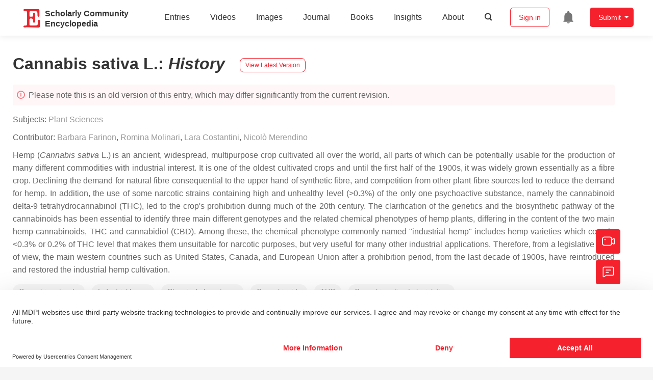

--- FILE ---
content_type: text/html; charset=UTF-8
request_url: https://encyclopedia.pub/entry/history/show/2731
body_size: 31171
content:
<!DOCTYPE html>
<html lang="en">
<head>
    <meta charset="UTF-8" />
    <meta name="viewport" content="width=device-width,minimum-scale=1.0,maximum-scale=1.0" />
            <meta name="description" content="Encyclopedia is a user-generated content hub aiming to provide a comprehensive record for scientific developments. All content free to post, read, share and reuse." />
        <meta name="google-site-verification" content="q43W86qViuYDE0imL1OxpOHG5zphSIOB7TVoEwSmBVc" />
    <meta name="msvalidate.01" content="1A6221EAB93F205C3B707CBBFE90D66D" />
        <meta property="og:image" content="https://encyclopedia.pub/build/images/header_logo.png" />
        <title>
                    Cannabis sativa L. | Encyclopedia MDPI
            </title>
            <link rel="stylesheet" href="/build/8865.1db66147.css"><link rel="stylesheet" href="/build/app.14848292.css">
                            <link rel="canonical" href="https://encyclopedia.pub/entry/1285" />
        <link rel="stylesheet" href="/build/magnific-popup.c809c0a3.css">
    <script src="/build/runtime.0cde2a47.js"></script><script src="/build/9755.4945dce5.js"></script><script src="/build/2109.3beea5d7.js"></script><script src="/build/7088.7767d290.js"></script><script src="/build/5932.f7e303e4.js"></script><script src="/build/9907.7b47d38d.js"></script><script src="/build/4901.cbe93e76.js"></script><script src="/build/5545.2c38543c.js"></script><script src="/build/5282.063a9da5.js"></script><script src="/build/8865.dd608c10.js"></script><script src="/build/3503.eb962e70.js"></script><script src="/build/5947.7df79ac1.js"></script><script src="/build/app.ae306bdc.js"></script>
    <link rel="icon" type="image/x-icon" href="/favicon.ico" />
        <script id="usercentrics-cmp" src="https://web.cmp.usercentrics.eu/ui/loader.js" data-settings-id="6bV7bY64cWyYYZ" async></script>
    <!-- Google Consent script -->
    <script>
        window.dataLayer = window.dataLayer || [];
        function gtag() { dataLayer.push(arguments); }
        gtag('consent', 'default', {
            'ad_user_data': 'denied',
            'ad_personalization': 'denied',
            'ad_storage': 'denied',
            'analytics_storage': 'denied',
            'wait_for_update': 500,
        });
        dataLayer.push({'gtm.start': new Date().getTime(), 'event': 'gtm.js'});
    </script>
    <!-- Google Tag Manager -->
    <script type="text/plain" data-usercentrics="Google Analytics">
        (function(w,d,s,l,i){
            w[l]=w[l]||[];
            w[l].push({
                'gtm.start': new Date().getTime(),
                event:'gtm.js'
            });
            var f=d.getElementsByTagName(s)[0],
                j=d.createElement(s),dl=l!='dataLayer'?'&l='+l:'';
            j.async=true;
            j.src= 'https://www.googletagmanager.com/gtm.js?id='+i+dl;
            f.parentNode.insertBefore(j,f);
        })(window,document,'script','dataLayer','GTM-MZ7CDVT');
            </script>
    <!-- End Google Tag Manager -->
    <!-- Matomo Tag Manager -->
    <!-- End Matomo Tag Manager -->
    
                              <script>!function(e){var n="https://s.go-mpulse.net/boomerang/";if("True"=="True")e.BOOMR_config=e.BOOMR_config||{},e.BOOMR_config.PageParams=e.BOOMR_config.PageParams||{},e.BOOMR_config.PageParams.pci=!0,n="https://s2.go-mpulse.net/boomerang/";if(window.BOOMR_API_key="9DQ7Q-28LSB-E8WKP-NG6Z4-U9TGW",function(){function e(){if(!o){var e=document.createElement("script");e.id="boomr-scr-as",e.src=window.BOOMR.url,e.async=!0,i.parentNode.appendChild(e),o=!0}}function t(e){o=!0;var n,t,a,r,d=document,O=window;if(window.BOOMR.snippetMethod=e?"if":"i",t=function(e,n){var t=d.createElement("script");t.id=n||"boomr-if-as",t.src=window.BOOMR.url,BOOMR_lstart=(new Date).getTime(),e=e||d.body,e.appendChild(t)},!window.addEventListener&&window.attachEvent&&navigator.userAgent.match(/MSIE [67]\./))return window.BOOMR.snippetMethod="s",void t(i.parentNode,"boomr-async");a=document.createElement("IFRAME"),a.src="about:blank",a.title="",a.role="presentation",a.loading="eager",r=(a.frameElement||a).style,r.width=0,r.height=0,r.border=0,r.display="none",i.parentNode.appendChild(a);try{O=a.contentWindow,d=O.document.open()}catch(_){n=document.domain,a.src="javascript:var d=document.open();d.domain='"+n+"';void(0);",O=a.contentWindow,d=O.document.open()}if(n)d._boomrl=function(){this.domain=n,t()},d.write("<bo"+"dy onload='document._boomrl();'>");else if(O._boomrl=function(){t()},O.addEventListener)O.addEventListener("load",O._boomrl,!1);else if(O.attachEvent)O.attachEvent("onload",O._boomrl);d.close()}function a(e){window.BOOMR_onload=e&&e.timeStamp||(new Date).getTime()}if(!window.BOOMR||!window.BOOMR.version&&!window.BOOMR.snippetExecuted){window.BOOMR=window.BOOMR||{},window.BOOMR.snippetStart=(new Date).getTime(),window.BOOMR.snippetExecuted=!0,window.BOOMR.snippetVersion=12,window.BOOMR.url=n+"9DQ7Q-28LSB-E8WKP-NG6Z4-U9TGW";var i=document.currentScript||document.getElementsByTagName("script")[0],o=!1,r=document.createElement("link");if(r.relList&&"function"==typeof r.relList.supports&&r.relList.supports("preload")&&"as"in r)window.BOOMR.snippetMethod="p",r.href=window.BOOMR.url,r.rel="preload",r.as="script",r.addEventListener("load",e),r.addEventListener("error",function(){t(!0)}),setTimeout(function(){if(!o)t(!0)},3e3),BOOMR_lstart=(new Date).getTime(),i.parentNode.appendChild(r);else t(!1);if(window.addEventListener)window.addEventListener("load",a,!1);else if(window.attachEvent)window.attachEvent("onload",a)}}(),"".length>0)if(e&&"performance"in e&&e.performance&&"function"==typeof e.performance.setResourceTimingBufferSize)e.performance.setResourceTimingBufferSize();!function(){if(BOOMR=e.BOOMR||{},BOOMR.plugins=BOOMR.plugins||{},!BOOMR.plugins.AK){var n=""=="true"?1:0,t="",a="aojx67qxzvm3g2kz6ayq-f-431a354e9-clientnsv4-s.akamaihd.net",i="false"=="true"?2:1,o={"ak.v":"39","ak.cp":"1694201","ak.ai":parseInt("1108098",10),"ak.ol":"0","ak.cr":10,"ak.ipv":4,"ak.proto":"h2","ak.rid":"bee2b7c","ak.r":38938,"ak.a2":n,"ak.m":"dscb","ak.n":"essl","ak.bpcip":"3.147.127.0","ak.cport":52394,"ak.gh":"23.55.170.179","ak.quicv":"","ak.tlsv":"tls1.3","ak.0rtt":"","ak.0rtt.ed":"","ak.csrc":"-","ak.acc":"","ak.t":"1767501873","ak.ak":"hOBiQwZUYzCg5VSAfCLimQ==XvbgbxcgG2trM+86ufmXMd2rmtsEhBu7Ze+omA9bDxcYxAHF26GGNQDR9fafqZDV3DzVvZqZXRCr737tmiqeNu3iU1IxY4owUKY7R0Y5orKltyW0cnL3CFXfc72NooYBdGrFn8D4DGdyFAuBIbR2e0tImQinGJW/FuOxDmNyDL3PrYRttXp0VImaH23Mv5SoSgfOKfSxGWczbGOw3xOauHTJz1jxBytoWvzRO70Mh6Q/Blmg5DQkJkg2qF3y9UoVsXFOL+L5YDvxqmPcUGNWrrSArVl1TTX29OFqIGync3ou3cQBT3VnxvFfWdQZqK5L0vojORMXBecYdpYj8bd8CwzOMFzQwkbdor0mEyFsT0b36rZ+hEIEzmvSqXhVCXTNZ5Ry2B4Kkp9bo766jI5D9zcOAN9Gxl0C/0qaScXZLl4=","ak.pv":"6","ak.dpoabenc":"","ak.tf":i};if(""!==t)o["ak.ruds"]=t;var r={i:!1,av:function(n){var t="http.initiator";if(n&&(!n[t]||"spa_hard"===n[t]))o["ak.feo"]=void 0!==e.aFeoApplied?1:0,BOOMR.addVar(o)},rv:function(){var e=["ak.bpcip","ak.cport","ak.cr","ak.csrc","ak.gh","ak.ipv","ak.m","ak.n","ak.ol","ak.proto","ak.quicv","ak.tlsv","ak.0rtt","ak.0rtt.ed","ak.r","ak.acc","ak.t","ak.tf"];BOOMR.removeVar(e)}};BOOMR.plugins.AK={akVars:o,akDNSPreFetchDomain:a,init:function(){if(!r.i){var e=BOOMR.subscribe;e("before_beacon",r.av,null,null),e("onbeacon",r.rv,null,null),r.i=!0}return this},is_complete:function(){return!0}}}}()}(window);</script></head>

<body>
        <div class="top-container">
        <div class="header other-page ">
    <div class="outdated-browser-warning initHide">
        You're using an outdated browser. Please upgrade to a modern browser for the best experience.
        <span class="cursor-point close-browser-warning" aria-hidden="true">&times;</span>
    </div>
        <div class="header-container top-bar">
        <div class="top-bar-left">
                        <ul class="menu">
                <li>
                    <a href="/" title="Encyclopedia" class="header-ogp-logo" aria-label="Homepage">
                        <img class="logo" src="/build/images/header_logo.png" alt="Encyclopedia"/>
                    </a>
                </li>
                <li class="logo-title-box">
                    <a href="/" class="logo-title">
                        <div>Scholarly Community</div>
                        <div>Encyclopedia</div>
                    </a>
                </li>
            </ul>
            
        </div>
        <div class="top-bar-right">
            <ul class="menu">
                                <li class="header-nav show-for-medium" id="header-nav">
                    <ul class="menu">
                        <li>
                            <a href="/entry/list" class="menu-item" data-event-action="entry">Entries</a>
                        </li>
                        <li>
                            <a href="/video" class="menu-item" data-event-action="video_nav">Videos</a>
                        </li>
                        <li>
                            <a href='/image' class="menu-item" data-event-action="image_nav">Images</a>
                        </li>
                        <li>
                            <a href="https://www.mdpi.com/journal/encyclopedia" class="menu-item be-selected-main" data-event-action="journal">Journal</a>
                        </li>
                        <li>
                            <a href="/book/list" class="menu-item" data-event-action="book">Books</a>
                        </li>
                        <li>
                            <a href="/insights" class="menu-item" data-event-action="news">Insights</a>
                        </li>
                        <li>
                            <a href="/about" class="menu-item" data-event-action="about">About</a>
                        </li>
                        <li>
                            <div class="menu-item search-icon cursor-point" id="search-icon">
                                <svg class="icon search gray-color" aria-hidden="true">
                                    <use xlink:href="#icon-search"></use>
                                </svg>
                            </div>
                        </li>
                    </ul>
                </li>
                                                    <li id="search-form" class="search-form overflow common-search-box">
                        <input class="search-input" type="text" placeholder="Search…" name="common_basic_keyword" value="" id="header-search-input">
                        <button class="header-search-button common-search-btn" data-href="/search/index" aria-label="Global search">
                            <svg class="icon" aria-hidden="true">
                                <use xlink:href="#icon-search"></use>
                            </svg>
                        </button>

                        <svg class="icon close-search show-for-medium" aria-hidden="true">
                            <use xlink:href="#icon-close"></use>
                        </svg>
                    </li>
                                <li class="user-box show-for-medium">
                    <ul class="menu dropdown" data-dropdown-menu>
                                                    <li class="login-register">
                                <a href="/login" class="button" data-event-action="login_signin">Sign in</a>
                            </li>
                                                <li class="header-user-notification user-notification" >
                            <a class="notification-icon" href="/user/notifications/list?type=1" aria-label="Jump to the notification list page">
                                <svg class="icon" aria-hidden="true">
                                    <use xlink:href="#icon-remind1"></use>
                                </svg>
                                                            </a>
                        </li>
                                                    <li class="header-create is-dropdown-submenu-parent">
                                <a class="button create-button">Submit</a>
                                <ul class="menu">
                                    <li><a class="create-operation" href="/user/entry/create" data-event-action="entry">Entry</a></li>
                                    <li><a class="create-operation" href="/user/video_add" data-event-action="video_sub">Video</a></li>
                                    <li><a class="create-operation" href="/user/image/upload" data-event-action="image_sub">Image</a></li>
                                </ul>
                            </li>
                                            </ul>
                </li>
                            </ul>
        </div>
    </div>
    </div>

<script>
    $(function () {
        if ($('#user_notification').length) {
            var $notificationDropdownContainer = $('#notification_dropdown_container');
            $('#user_notification').hover(function () {
                $notificationDropdownContainer.toggle();
            })
            $notificationDropdownContainer.hover(function () {
                $notificationDropdownContainer.toggle()
            });

            $notificationDropdownContainer.on('click', '.notification-select', function () {
                $(this).addClass('active').siblings('.active').removeClass('active');
                $('#notification' + $(this).text()).show().siblings().hide();
            })
        }
    })

    if ($(window).width() > 640) {
        $("#search-icon").bind("click", function () {
            $("#search-form").animate({'width': $(window).width() > 1024 ? '404px' : '344px'}, 'normal', "linear").removeClass('overflow');
            $("#header-nav").hide();
        });
        $(".close-search").bind("click", function () {
            $("#search-form").addClass('overflow').animate({'width': '0'}, 'normal', "linear", function () {
                $("#header-nav").fadeIn();
            });
        })
    } else {
        $("#search_icon_for_phone").bind("click", function () {
            $(this).hide();
            $(".logo-title-box").hide();
            $("#search-form").css({'flex-grow': '1'}).removeClass('overflow');
        })
    }
</script>
                        


            <div class="entry-detail-box common-background pt20">
        <div class="grid-container">
            <div class="entry-detail-content">
                <div class="item-title">
                    <div class="entry-title entry-op-icon">
                        <span class="entry-title-detail">Cannabis sativa L.</span>: <em>
                                                    History
                                                    </em>
                        
                                                    <div class="update-button">
                                                            <a href="/entry/1285" title="View latest version">
                                    <div class="view-latest-version">View Latest Version</div>
                                </a>
                            </div>
                                            </div>
                </div>
                <div class="title-hint">
                    <svg class="icon" aria-hidden="true">
                        <use xlink:href="#icon-tips1"></use>
                    </svg>
                                            Please note this is an old version of this entry, which may differ significantly from the current revision.
                    
                </div>
                <div class="item-subject">
                                        Subjects:
                                            <a href='/entry/list?param=%7B"subject":%7B"selectedSubject":"10"%7D%7D'>Plant Sciences</a>
                                                                                </div>
                <div class="item-author">
                                            <span>Contributor: </span>
                                                                                                                <a class="sp-link" href="https://sciprofiles.com/profile/338182" target="_blank" rel="noopener noreferrer"><span class="sp-link__name">Barbara Farinon</span></a>                                                                                <span>, </span>                                                            <a class="sp-link" href="https://sciprofiles.com/profile/596939" target="_blank" rel="noopener noreferrer"><span class="sp-link__name">Romina Molinari</span></a>                                                                                <span>, </span>                                                            <a class="sp-link" href="https://sciprofiles.com/profile/799876" target="_blank" rel="noopener noreferrer"><span class="sp-link__name">Lara Costantini</span></a>                                                                                <span>, </span>                                                            <a class="sp-link" href="https://sciprofiles.com/profile/337588" target="_blank" rel="noopener noreferrer"><span class="sp-link__name">Nicolò Merendino</span></a>                                                                                        </div>

                                    <div class="item-description text-justify clearfix">
                        <p>Hemp (<em>Cannabis sativa</em> L.) is an ancient, widespread, multipurpose crop cultivated all over the world, all parts of which can be potentially usable for the production of many different commodities with industrial interest. It is one of the oldest cultivated crops and until the first half of the 1900s, it was widely grown essentially as a fibre crop. Declining the demand for natural fibre consequential to the upper hand of synthetic fibre, and competition from other plant fibre sources led to reduce the demand for hemp. In addition, the use of some narcotic strains containing high and unhealthy level (&gt;0.3%) of the only one psychoactive substance, namely the cannabinoid delta-9 tetrahydrocannabinol (THC), led to the crop's prohibition during much of the 20th century. The clarification of the genetics and the biosynthetic pathway of the cannabinoids has been essential to identify three main different genotypes and the related chemical phenotypes of&nbsp;hemp plants, differing in the content of the two main hemp cannabinoids, THC and cannabidiol (CBD). Among these, the chemical phenotype commonly named "industrial hemp" includes hemp varieties which contain &lt;0.3% or 0.2% of THC level that makes them unsuitable for narcotic purposes, but very useful for many other industrial applications. Therefore, from a legislative point of view, the main western countries such as United States, Canada, and European Union after a prohibition period, from the last decade of 1900s, have reintroduced and restored the industrial hemp cultivation. &nbsp;</p>
                    </div>
                
                                    <ul class="no-bullet item-keyword clearfix">
                                                                            <li class="keyword-item" data-type="entry">
                                Cannabis sativa L.
                            </li>
                                                    <li class="keyword-item" data-type="entry">
                                Industrial hemp
                            </li>
                                                    <li class="keyword-item" data-type="entry">
                                Chemical phenotypes
                            </li>
                                                    <li class="keyword-item" data-type="entry">
                                Cannabinoids
                            </li>
                                                    <li class="keyword-item" data-type="entry">
                                THC
                            </li>
                                                    <li class="keyword-item" data-type="entry">
                                Cannabis sativa L. legislation
                            </li>
                                            </ul>
                                <div class="dividing-line"></div>

                <div class="item-body" id="item-content">
                    
                    <h2><strong>1. Definition</strong></h2>
<p><span class="html-italic">Cannabis sativa</span> L., commonly known as hemp, is an herbaceous, anemophilous plant belonging to the <span class="html-italic">Cannabaceae</span> family.</p>
<h2><strong>2. History </strong></h2>
<p>It is considered one of the most ancient cultivated plants and due to its long history of cultivation, it is difficult to identify its exact centre of origin. According to phylogenetic studies based on molecular analysis and studies on sequence homology of ancient and modern DNA extracted from archaeobotanical and modern samples, respectively, most researchers agreed that this plant species originated in central Asia and was introduced in Europe as a cultivated and domesticated agricultural plant during the Bronze age (approximately, from the 22th until 16th century BC)<sup class="mceNonEditable">[<a href="#ref_1">1</a>]</sup><sup class="mceNonEditable">[<a href="#ref_2">2</a>]</sup>. Nevertheless, a recent work by McPartland and colleagues<sup class="mceNonEditable">[<a href="#ref_2">2</a>]</sup> provided evidence that <span class="html-italic">C. sativa</span> was indigenous also to Europe. Currently, there are no more traces of wild-type hemp and only domesticated (i.e., individuals of a species chosen and selected by humans for characteristics making them useful to people) and ruderal (i.e., forms growing outside of cultivation) hemp plants exist. Independently to its origin, the nowadays-domesticated form of <span class="html-italic">C. sativa</span> L. is widespread and cultivated not only in the Asian countries, but also in Canada, the United States (US), Europe, and Africa. It is a multipurpose, sustainable, and low environmental impact crop which can be useful for several application fields, from the agricultural and phytoremediation to food and feed, cosmetic, building, and pharmaceutical industries. Indeed, from this highly versatile plant, it is possible to obtain various products of industrial interest such as fibre and shives; bio-building and thermal insulated materials; seeds, flour and oil with important nutritional and functional features; and bioactive compounds of pharmacological interest<sup class="mceNonEditable">[<a href="#ref_3">3</a>]</sup> (Figure 1).</p>
<p><img style="display: block; margin-left: auto; margin-right: auto;" src="https://www.mdpi.com/nutrients/nutrients-12-01935/article_deploy/html/images/nutrients-12-01935-g001-550.jpg" alt="Nutrients 12 01935 g001 550" data-large="/nutrients/nutrients-12-01935/article_deploy/html/images/nutrients-12-01935-g001.png" data-original="/nutrients/nutrients-12-01935/article_deploy/html/images/nutrients-12-01935-g001.png" /></p>
<p><strong>Figure 1.</strong> The manifold applications of hemp plant: virtually, each part of this plant can be used in a specific industrial field. The seeds can be used in the food, feed, and cosmetical field as whole or dehulled, or it may be subjected to a cold press process to obtain an oil used in the food and cosmetic industries. From the stem, it is possible to obtain both shives and fibre, useful for animal, building, paper and textile applications. The hemp root system is highly developed in comparison to other herbaceous plants, and this feature is suitable for the phytoremediation of soil from heavy metals. Hemp flowers can be used for ornamental purposes or to obtain products of cosmetic and pharmaceutical interest, such as essential oils composed by delta-9-tetrahydrocannabinol (THC) and cannabidiol (CBD) pure extracts.</p>
<p>Essentially, C. sativa L. can be grown for three main purposes: industrial, narcotic/recreational, and medicinal<sup class="mceNonEditable">[<a href="#ref_4">4</a>]</sup> [4]. Traditionally, C. sativa L. plants were cultivated primarily as a fibre crop for the production of textiles and ropes, especially in the western world. Despite their high nutritional value, the seeds of this plant were initially considered as a by-product of the fibre production, and hence, they were mainly used as animal feed. From the first half of the 21st century, the cultivation of this crop declined because of the progressive diffusion of synthetic fibres and the use of some narcotic strains of the C. sativa L. plant for the production of intoxicant drugs. Only since the last two decades, there has been a reintroduction of the the C. sativa L. cultivation exclusively for industrial purposes, and in this context, Canada has been the first western country to restore this crop, followed by Europe and the US. Nowadays, a growing interest for the seeds of the C. sativa L. plant, commonly named hempseeds, has been developed due to the increased knowledge about their high nutritional value and potential functionality.</p>
<section id="sec2-nutrients-12-01935">
<section id="sec2dot1-nutrients-12-01935">
<h2 class="html-italic" data-nested="2">3. The Cannabinoids Synthesis in C. sativa L.</h2>
<p class="html-p">The major discriminant factor related to the different intended uses of <span class="html-italic">C. sativa</span> L. is the level of the two major and more known phytochemicals characteristic of this crop, namely the only one psychoactive and toxicant compound of the plant, THC, and the non-psychoactive cannabidiol (CBD). Both of them belong to the cannabinoids&rsquo; class which includes over of 100 secondary metabolites belonging to the family of terpenophenolic compounds, typical of all <span class="html-italic">C. sativa</span> L. plants. These compounds are synthesized, collected, and stored in stalked glandular trichomes, that are specialized tiny secretory epidermal glands<sup class="mceNonEditable">[<a href="#ref_5">5</a>]</sup><sup class="mceNonEditable">[<a href="#ref_6">6</a>]</sup>, which are essentially present and abundant on the inflorescence of the female plant, whilst are present in lower numbers on leaves and stems, and are absent on roots and seeds, therefore, these latter organs do not contain cannabinoids<sup class="mceNonEditable">[<a href="#ref_4">4</a>]</sup><sup class="mceNonEditable">[<a href="#ref_7">7</a>]</sup><sup class="mceNonEditable">[<a href="#ref_8">8</a>]</sup>. A possible presence of cannabinoids in hempseeds could occur during the harvesting process, as a result of physical contact with the resin secreted by the glandular trichomes located on the bracts that surround the seed<sup class="mceNonEditable">[<a href="#ref_9">9</a>]</sup><sup class="mceNonEditable">[<a href="#ref_10">10</a>]</sup>. Hence, the presence of cannabinoids in hempseed actually represents a contamination, and the level of this contamination depends on both the <span class="html-italic">cultivar</span> (<span class="html-italic">cv</span>) and the cleaning process of the seed. Reasonably, THC contamination in seeds from <span class="html-italic">C. sativa</span> L. varieties which produce a low-THC level&mdash;as the industrial hemp varieties&mdash;should be extremely low<sup class="mceNonEditable">[<a href="#ref_9">9</a>]</sup>; anyway, the adoption of a method for the quantification of the possible cannabinoid&rsquo;s contamination and the level in hempseed products and food may be appropriate<sup class="mceNonEditable">[<a href="#ref_11">11</a>]</sup><sup class="mceNonEditable">[<a href="#ref_12">12</a>]</sup><sup class="mceNonEditable">[<a href="#ref_13">13</a>]</sup>.</p>
<p class="html-p"><span class="html-italic">C. sativa</span> L. plants grown for an industrial purpose, are cultivated to obtain fibre, seeds, and their derivatives. These plants are popularly called &ldquo;industrial hemp&rdquo; or &ldquo;fibre-type&rdquo; hemp, and they contain low-THC level (i.e., &lt;0.3 or 0.2%), whereas, <span class="html-italic">C. sativa</span> L. plants cultivated for narcotic/recreational purposes are characterized by high-THC level and those cultivated for medicinal purposes are characterized by high-THC and high-CBD levels.</p>
<p class="html-p">Several works clarified well the cannabinoids&rsquo; biosynthetic pathway<sup class="mceNonEditable">[<a href="#ref_14">14</a>]</sup><sup class="mceNonEditable">[<a href="#ref_15">15</a>]</sup><sup class="mceNonEditable">[<a href="#ref_16">16</a>]</sup><sup class="mceNonEditable">[<a href="#ref_17">17</a>]</sup><sup class="mceNonEditable">[<a href="#ref_18">18</a>]</sup><sup class="mceNonEditable">[<a href="#ref_19">19</a>]</sup>. According to these studies, a common precursor of all the main cannabinoids exists, and it is the cannabigerolic acid (CBGA). In the cytosol, CBGA is converted into the acidic form of the three main cannabinoids, from which other related cannabinoid compounds will originate, namely tetrahydrocannabinol acid (THCA), that in the acidic form has no psychoactive activity; cannabidiolic acid (CBDA); and cannabichromenic acid (CBCA). This conversion is catalysed by an oxidocyclase specific for each cannabinoid (THCA-synthase, CBDA-synthase, and CBCA-synthase, respectively) (Figure 2). Finally, the acidic form of each cannabinoid undergoes non-enzymatic decarboxylation to their neutral and active form, i.e., THC with psychoactive activity, CBD, and CBC that is found at high levels in juvenile plants<sup class="mceNonEditable">[<a href="#ref_20">20</a>]</sup><sup class="mceNonEditable">[<a href="#ref_21">21</a>]</sup>, respectively.</p>
<div id="nutrients-12-01935-f002" class="html-fig-wrap">
<div class="html-fig_img">
<div class="html-figpopup html-figpopup-link"><img style="display: block; margin-left: auto; margin-right: auto;" src="https://www.mdpi.com/nutrients/nutrients-12-01935/article_deploy/html/images/nutrients-12-01935-g002-550.jpg" alt="Nutrients 12 01935 g002 550" data-large="/nutrients/nutrients-12-01935/article_deploy/html/images/nutrients-12-01935-g002.png" data-original="/nutrients/nutrients-12-01935/article_deploy/html/images/nutrients-12-01935-g002.png" /></div>
</div>
<p class="html-fig_description"><strong>Figure 2.</strong> The cannabinoid synthetic pathway: cannabigerolic acid (CBGA) is the common precursor of all main cannabinoids. It is synthesized through an alkylation of the phenolic moiety of olivetolic acid with the terpenoid component of geranyl pyrophosphate (GPP). The reaction is catalysed by a geranylpyrophosphate:olivetolate geranyltransferase (GOT). Olivetolic acid is originated in the cytosolic polyketide pathway through an aldol condensation of hexanoyl-Coenzyme A (CoA) with three molecules of malonyl-CoA, that is catalysed by the polyketide synthase (PKS) enzyme in the presence of olivetolic acid cyclase (OAC). The GPP is synthesized by the plastidial methylerythritol phosphate (MEP) pathway. In the cytosol, CBGA is converted into the acidic form of the three main cannabinoids, tetrahydrocannabinol acid (THCA) that in the acidic form has no psychoactive activity, cannabidiolic acid (CBDA) and cannabichromenic acid (CBCA). GPS: geranyl pyrophosphate synthase; IPP: isopentenyl diphosphate; OAC: olivetolic acid cyclase.</p>
</div>
</section>
<section id="sec2dot2-nutrients-12-01935">
<h2 class="html-italic" data-nested="2">4. Chemical Phenotype and Taxonomy of C. sativa L.</h2>
<p class="html-p">Elucidation of the cannabinoids&rsquo; biosynthetic pathway has been essential to demonstrate that the concentration of each cannabinoids in the plant is genetically determined, so that various genotypes related to different chemical phenotypes, diverging in types and concentration of cannabinoids (i.e., cannabinoids profile), exist. These phenotypes are known as &ldquo;chemotypes&rdquo; or &ldquo;biotypes&rdquo;, and three different principal chemotypes were commonly identified<sup class="mceNonEditable">[<a href="#ref_8">8</a>]</sup><sup class="mceNonEditable">[<a href="#ref_20">20</a>]</sup><sup class="mceNonEditable">[<a href="#ref_22">22</a>]</sup> on the basis of the two main cannabinoids (i.e., THC and CBD) content and ratio:</p>
<div class="html-p">
<ul class="html-disc">
<li>
<div class="html-p">Chemotype I is characterized by a low CBD/THC ratio (0.00&ndash;0.05), due to high THC content (&gt;0.3% of dry weight of the reproductive part of the female plant at flowering). This chemical phenotype is also known as &ldquo;drug type&rdquo;, &ldquo;THC-predominant&rdquo;, or <span class="html-italic">C. sativa</span> L. subsp. <span class="html-italic">Indica</span> and the varieties belonging to this chemotype are those commonly grown for narcotic/recreational purposes.</div>
</li>
<li>
<div class="html-p">Chemotype II has both the two main cannabinoids, CBD and THC, in a content ratio (CBD/THC) close to the unity (0.5&ndash;3.0), usually with a slight prevalence of CBD. This chemical phenotype is also named &ldquo;intermediate type&rdquo; or &ldquo;THC-intermediate&rdquo;, and the varieties belonging to this chemotype are mainly grown for medicinal use.</div>
</li>
<li>
<div class="html-p">Chemotype III is characterized by high CBD/THC ratio (15&ndash;25) due to high CBD amount and low THC content, not over than 0.3% of dry weight of the reproductive part of the female plant at flowering. This chemical phenotype is also known as &ldquo;non-drug type&rdquo;, &ldquo;fibre-type&rdquo;, &ldquo;THC-predominant&rdquo;, or <span class="html-italic">C. sativa</span> L. subsp. <span class="html-italic">Sativa</span>, and the varieties belonging to this chemotype are cultivated for industrial purposes, namely, for fibre, seeds, and their derivatives.</div>
</li>
</ul>
</div>
<p class="html-p">De Meijer and colleagues<sup class="mceNonEditable">[<a href="#ref_23">23</a>]</sup> for the first time gave a clear genetic meaning to the tripartite distribution of the chemotypes within the <span class="html-italic">C. sativa</span> L. population. Indeed, studying the inheritance of the chemotype traits of <span class="html-italic">C. sativa</span> L. plants, they identified the existence of a single locus named <span class="html-italic">B</span> locus, with two co-dominant alleles, named <span class="html-italic">B<sub>T</sub></span> and <span class="html-italic">B<sub>D</sub></span>, each of which codes for the THCA- and CBDA-synthases, respectively. Hence, according to this model, the THC-predominant phenotype (chemotype I) is related to the <span class="html-italic">B<sub>T</sub></span>/<span class="html-italic">B<sub>T</sub></span> genotype, the CBD-predominant phenotype (chemotype III) is determined by the <span class="html-italic">B<sub>D</sub></span>/<span class="html-italic">B<sub>D</sub></span> genotype, and the intermediate phenotype (chemotype II) is induced by the heterozygous state <span class="html-italic">B<sub>T</sub></span>/<span class="html-italic">B<sub>D</sub></span>. The same authors also showed that the value of the CBD/THC ratio in the heterozygous hybrids obtained from cross between parental homozygous pure-THC and pure-CBD, unexpectedly differed significantly and deviated from the expected 1.0 value. Therefore, they speculated that some heritable factor could affect the balance between THCA- and CBDA-synthase in their competition to convert the CBGA precursor. In particular, the authors hypothesized that the <span class="html-italic">B<sub>T</sub></span> and <span class="html-italic">B<sub>D</sub></span> alleles could be part of a wider allelic series coding for several isoenzymatic forms of THCA- and CBDA-synthase, respectively, with differential affinities for the CBGA substrate, resulting in significantly different CBD/THC ratios observed in the heterozygotes. Further studies pointed out the existence of several allelic variants of <span class="html-italic">B<sub>D</sub><sup class="mceNonEditable">[<a href="#ref_7">7</a>]</sup><sup class="mceNonEditable">[<a href="#ref_20">20</a>]</sup><sup class="mceNonEditable">[<a href="#ref_24">24</a>]</sup></span> and <span class="html-italic">B<sub>T</sub><sup class="mceNonEditable">[<a href="#ref_7">7</a>]</sup><sup class="mceNonEditable">[<a href="#ref_8">8</a>]</sup><sup class="mceNonEditable">[<a href="#ref_24">24</a>]</sup><sup class="mceNonEditable">[<a href="#ref_25">25</a>]</sup></span> genes coding for less or totally non-functional CBDA- and THCA-synthase, respectively, and which therefore, influence the cannabinoid profile of the plant and, from a practical point of view, also represent an useful genetic marker to differentiate the drug-type from the fibre-type <span class="html-italic">C. sativa</span> L. plants. Interestingly, a higher number of allelic variants of wild-type <span class="html-italic">B<sub>D</sub></span> locus was found in comparison to the <span class="html-italic">B<sub>T</sub></span> locus. Hence, considering the high number of the cannabinoid synthase genes&rsquo; allelic variants and the higher mutation rate of the CBDA-synthase allele, Onofri and colleagues<sup class="mceNonEditable">[<a href="#ref_7">7</a>]</sup> proposed a phylogenetic hypothesis according to which it is possible to consider all cannabinoids&rsquo; allelic variants as a gene family and to speculate that the wild-type CBDA-synthase allele may be the ancestral form of this gene family, from which events of duplication would have led to a higher CBDA-synthase variation, resulting in the formation of the CBDA-synthase pseudogenes (i.e., the CBDA-synthase allelic variants) and to the rise of a new sequence coding for a new enzyme able to convert the CBDA substrate in a new product, the THCA. According to this evolutionary theory, it has also been hypothesized that the low-functionally THCA-synthase allele found in some fibre type (CBD-predominant) plants<sup class="mceNonEditable">[<a href="#ref_25">25</a>]</sup>, could be an evolutionarily intermediate between the CBDA-synthase ancestor and the fully functional THCA-synthase allele.</p>
<p class="html-p">The high intrinsic genetic variability rate of <span class="html-italic">C. sativa</span> L. has been further accentuated by the long history of its domestication. Indeed, the different intended uses of the <span class="html-italic">C. sativa</span> L. cultivation&rsquo;s products have led over the years, to an artificial phenotypic selection of specific features of the domesticated plants, useful for increasing the yield and/or the quality of the commercial interest&rsquo;s cultivation products<sup class="mceNonEditable">[<a href="#ref_26">26</a>]</sup>. The direct consequence of this selection was the unaware artificial creation of the <span class="html-italic">C. sativa</span> L. varieties, each with specific genotypic and phenotypic features, which at first, induced the taxonomists and botanists to erroneously recognize two or three different species of <span class="html-italic">C. sativa</span> L., embracing a polytypic concept of the <span class="html-italic">Cannabis</span> genus<sup class="mceNonEditable">[<a href="#ref_27">27</a>]</sup>. To further complicate the taxonomic classification of the <span class="html-italic">Cannabis</span> genus, there has been also the fact that <span class="html-italic">C. sativa</span> L. is a crop which tends to exist in &ldquo;crop-weed complexes&rdquo;, that is complexes of domesticated forms in cultivation and related ruderal (weedy) forms growing outside of cultivation, developing morphological characteristics also very different from those of the domestic progenitor, as a consequence of adaptation to the wild environment<sup class="mceNonEditable">[<a href="#ref_28">28</a>]</sup>. However, it must be considered that, despite the high genetic variability of <span class="html-italic">C. sativa</span> L., the varieties that genotypically and phenotypically differ, are interfertile. Therefore, taking into account the Darwinian definition of biological species, &ldquo;a group of organisms that can reproduce with one another in nature and produce fertile offspring&rdquo;, <span class="html-italic">C. sativa</span> L. varieties cannot be consider as different species of the <span class="html-italic">Cannabis</span> genus. For this reason, to date, the polytypic concept has been definitely given up and replaced by the monotypic one. According to this, a single species of <span class="html-italic">Cannabis</span> genus exists, namely <span class="html-italic">C. sativa</span> L., which includes several varieties or <span class="html-italic">cultivars</span> (<span class="html-italic">cvs</span>) that genotypically and phenotypically differ, but they all are interfertile and therefore, they belong to the same species<sup class="mceNonEditable">[<a href="#ref_29">29</a>]</sup><sup class="mceNonEditable">[<a href="#ref_30">30</a>]</sup>.</p>
<p class="html-p">From a practical point of view, the main discrimination factor among the <span class="html-italic">C. sativa</span> L. <span class="html-italic">cvs</span> is the THC content, which, essentially for legal reasons, as described in the next paragraph, is an useful tool to discriminate between the drug-type plants with high THC content, used for medical or recreational purposes, and the fibre-type plants with low THC content, commonly named industrial hemp.</p>
</section>
<section id="sec2dot3-nutrients-12-01935">
<h2 class="html-italic" data-nested="2">5. Legislation of C. sativa L.</h2>
<p class="html-p">Historically, industrial hemp or simply, hemp, that is, <span class="html-italic">C. sativa</span> L. plants grown for fibre and/or seeds, was frequently cultivated over the world, mainly for the production of technical textiles, until the first half of the 21st century. In the US, hemp was widely grown from the colonial period into the mid-1800s. In the early 1900s and prior to the late 1950s, hemp continued to be grown, being considered as an agricultural commodity: the US Department of Agriculture (USDA) supported its production, and USDA researchers continued to publish information related to hemp production and also reported on hemp&rsquo;s potential for use in textiles and in paper manufacturing<sup class="mceNonEditable">[<a href="#ref_31">31</a>]</sup>. In Europe, at the end of the 1950s, Italy was the second country in the world after Russia for the areas under hemp cultivation (over 100,000 hectares) and was the world&rsquo;s best for the quality of the obtained products<sup class="mceNonEditable">[<a href="#ref_32">32</a>]</sup>. However, following the discovery of the psychotropic activity of THC, and the increasing awareness of its deleterious effects on human health, many countries began to take measures in an effort to stem the use of <span class="html-italic">C. sativa</span> L. plants&rsquo; flowers and leaves for their psychotropic effects. The first provision was taken in the US and Canada. In the US, between 1914 and 1933, 33 states passed laws restricting legal production to medicinal and industrial purposes only. In 1937, the Marihuana Tax Act defined hemp as a narcotic drug, without any distinguishing between low THC plants (hemp) and high THC (drug hemp or simply, marijuana) ones: both were considered schedule I controlled substances, and it was required that farmers growing hemp hold a federal registration and special tax stamp. This effectively limited further production expansion; in fact, after 1943, production of hemp started to decline until the late 1950s when no production was recorded. Finally, in 1970, The Controlled Substances Act (CSA) was issued, and it placed the control of selected plants, drugs, and chemical substances under federal jurisdiction. Among the selected plants, there were also <span class="html-italic">C. sativa</span> L. ones to which were given the statutory definition of marijuana and were put in the Drug Enforcement Administration (DEA) schedule of controlled substances<sup class="mceNonEditable">[<a href="#ref_31">31</a>]</sup>. In Canada, the cultivation of hemp has been prohibited due to the presence of THC, in 1938 with the Canadian Opium and Narcotics Act<sup class="mceNonEditable">[<a href="#ref_33">33</a>]</sup><sup class="mceNonEditable">[<a href="#ref_34">34</a>]</sup>. In 1961, the United Nation (UN) endorsed and adopted the single convention on narcotic drugs, which established a universal system for limiting the cultivation, production, distribution, trade, possession, and use of narcotic substances to medical and scientific purposes, with a special focus on plant-derived substances, among which is cannabis. In the article 28, paragraph 2 of this convention, cannabis was defined as &ldquo;the flowering or fruiting tops of the <span class="html-italic">C. sativa</span> L. plant (excluding the seeds and leaves when not accompanied by the tops) from which the resin has not been extracted, by whatever name they may be designated&rdquo;. The same article described a system of control required if a country decides to permit the cultivation of <span class="html-italic">C. sativa</span> L. that is not for industrial or horticultural purposes<sup class="mceNonEditable">[<a href="#ref_4">4</a>]</sup><sup class="mceNonEditable">[<a href="#ref_35">35</a>]</sup>. Ten years later, in 1971, the UN endorsed the convention on psychotropic substances which established an international control system for psychotropic substances, among which is THC<sup class="mceNonEditable">[<a href="#ref_36">36</a>]</sup>. In line with these directives, in 1975 the Italian Republic issued the law n. 685/1975, introducing cannabis (intended as a drug product obtained from <span class="html-italic">C. sativa</span> L. plants) in the schedule of controlled substances.</p>
<p class="html-p">The better knowledge of the biochemical and biomolecular features of the <span class="html-italic">C. sativa</span> L. species has made it possible to understand the genetics and biochemical mechanisms previously described, which are the basis of the cannabinoids&rsquo; synthesis and, in particular, of THC. Furthermore, thanks to the development of specific analysis techniques (e.g., gas chromatography or gas chromatography-mass spectrometry), it is now possible to resolutely and accurately quantify the THC content of <span class="html-italic">C. sativa</span> L. plants in order to distinguish between <span class="html-italic">cvs</span> with high and low THC contents. For these reasons, nowadays, the cultivation of industrial hemp has been reintroduced either in the US, Canada, and Europe. Canada was one of the first country to restore industrial hemp cultivation. Indeed, in 1994, it began to issue licenses for hemp as a research crop and then, in 1998, the cultivation of hemp varieties containing less than 0.3% THC of the dry weight of leaves and flowering parts was legalized, and it is currently permitted, provided that a license from the Office of Controlled Substances of Health Canada has been acquired. To date, Canada is the major hemp-producing and -exporting country, particularly of hemp-based foods, ingredients, and other related products<sup class="mceNonEditable">[<a href="#ref_31">31</a>]</sup>. In the EU, the hemp cultivation reintroduction took place in 2013 with the EU regulation n. 1307/2013 that allowed the growth of <span class="html-italic">C. sativa</span> L. plants for industrial purposes only for those plants with low levels of THC. According to this regulation, the granting of payments under the Common Agricultural Policy (CAP) is conditional upon the use of certified seeds of specific hemp varieties, that is, <span class="html-italic">C. sativa</span> L. <span class="html-italic">cvs</span> with a THC content not exceeding 0.2% of the dry weight of leaves and flowering parts<sup class="mceNonEditable">[<a href="#ref_4">4</a>]</sup>. Thus, the EU has adopted more stringent parameters compared to Canada, to ensure the safety of and to protect the health of citizens. Different genotypes of industrial hemp with a THC content &lt; 0.2% have been selected and registered, and currently, there are about 70 allowed industrial hemp varieties listed in the European Plant Variety Database as agricultural species (Table 1)<sup class="mceNonEditable">[<a href="#ref_37">37</a>]</sup><sup class="mceNonEditable">[<a href="#ref_38">38</a>]</sup>. Some of these <span class="html-italic">cvs</span> are dioecious as the <span class="html-italic">C. sativa</span> L. plant naturally occurs; other <span class="html-italic">cvs</span> are monoecious and are obtained by ancestral breeding<sup class="mceNonEditable">[<a href="#ref_39">39</a>]</sup>. Often, but not always, the monoecious varieties are adopted for seed production since they give a higher yield of the product of interest, whereas the dioecious <span class="html-italic">cvs</span> are mainly adopted for fibre production. Moreover, the industrial hemp varieties listed in the EU plant variety database are constantly updated based on the results of the annual THC-content&rsquo;s monitoring and on the possible request for the introduction of new <span class="html-italic">cvs</span> with a low THC amount.</p>
<div id="nutrients-12-01935-t001" class="html-table-wrap">
<p class="html-table_wrap_discription"><strong>Table 1.</strong> Industrial hemp <span class="html-italic">cultivars</span> registered and listed in the European Union Plant Variety Database and their origin. All these varieties are certified to contain less than 0.2% of THC of dry weight of leaves and flowering parts of the plant, according to the EU regulation 1307/2013.</p>
<div class="html-table_wrap_td">
<div class="html-tablepopup html-tablepopup-link">
<table style="margin-left: auto; margin-right: auto;">
<thead>
<tr>
<th class="html-align-center" style="border-top: solid thin; border-bottom: solid thin;" align="center" valign="middle">No</th>
<th class="html-align-center" style="border-top: solid thin; border-bottom: solid thin;" align="center" valign="middle">Registered Varieties</th>
<th class="html-align-center" style="border-top: solid thin; border-bottom: solid thin;" align="center" valign="middle">Origin</th>
<th class="html-align-center" style="border-top: solid thin; border-bottom: solid thin;" align="center" valign="middle">No</th>
<th class="html-align-center" style="border-top: solid thin; border-bottom: solid thin;" align="center" valign="middle">Registered Varieties</th>
<th class="html-align-center" style="border-top: solid thin; border-bottom: solid thin;" align="center" valign="middle">Origin</th>
</tr>
</thead>
<tbody>
<tr>
<td class="html-align-center" style="border-bottom: solid thin;" align="center" valign="middle">1</td>
<td class="html-align-center" style="border-bottom: solid thin;" align="center" valign="middle">Adzelvie&scaron;i</td>
<td class="html-align-center" style="border-bottom: solid thin;" align="center" valign="middle">Latvia</td>
<td class="html-align-center" style="border-bottom: solid thin;" align="center" valign="middle">33</td>
<td class="html-align-center" style="border-bottom: solid thin;" align="center" valign="middle">Ivory</td>
<td class="html-align-center" style="border-bottom: solid thin;" align="center" valign="middle">Nederland</td>
</tr>
<tr>
<td class="html-align-center" style="border-bottom: solid thin;" align="center" valign="middle">2</td>
<td class="html-align-center" style="border-bottom: solid thin;" align="center" valign="middle">Armanca</td>
<td class="html-align-center" style="border-bottom: solid thin;" align="center" valign="middle">Romania</td>
<td class="html-align-center" style="border-bottom: solid thin;" align="center" valign="middle">34</td>
<td class="html-align-center" style="border-bottom: solid thin;" align="center" valign="middle">KC Bonusz</td>
<td class="html-align-center" style="border-bottom: solid thin;" align="center" valign="middle">Hungary</td>
</tr>
<tr>
<td class="html-align-center" style="border-bottom: solid thin;" align="center" valign="middle">3</td>
<td class="html-align-center" style="border-bottom: solid thin;" align="center" valign="middle">Asso</td>
<td class="html-align-center" style="border-bottom: solid thin;" align="center" valign="middle">Italy</td>
<td class="html-align-center" style="border-bottom: solid thin;" align="center" valign="middle">35</td>
<td class="html-align-center" style="border-bottom: solid thin;" align="center" valign="middle">KC Dora</td>
<td class="html-align-center" style="border-bottom: solid thin;" align="center" valign="middle">Hungary</td>
</tr>
<tr>
<td class="html-align-center" style="border-bottom: solid thin;" align="center" valign="middle">4</td>
<td class="html-align-center" style="border-bottom: solid thin;" align="center" valign="middle">Austa SK</td>
<td class="html-align-center" style="border-bottom: solid thin;" align="center" valign="middle">Latvia</td>
<td class="html-align-center" style="border-bottom: solid thin;" align="center" valign="middle">36</td>
<td class="html-align-center" style="border-bottom: solid thin;" align="center" valign="middle">KC Virtus</td>
<td class="html-align-center" style="border-bottom: solid thin;" align="center" valign="middle">Hungary</td>
</tr>
<tr>
<td class="html-align-center" style="border-bottom: solid thin;" align="center" valign="middle">5</td>
<td class="html-align-center" style="border-bottom: solid thin;" align="center" valign="middle">Balaton</td>
<td class="html-align-center" style="border-bottom: solid thin;" align="center" valign="middle">Hungary</td>
<td class="html-align-center" style="border-bottom: solid thin;" align="center" valign="middle">37</td>
<td class="html-align-center" style="border-bottom: solid thin;" align="center" valign="middle">KC Zuzana</td>
<td class="html-align-center" style="border-bottom: solid thin;" align="center" valign="middle">Hungary</td>
</tr>
<tr>
<td class="html-align-center" style="border-bottom: solid thin;" rowspan="4" align="center" valign="middle">6</td>
<td class="html-align-center" style="border-bottom: solid thin;" rowspan="4" align="center" valign="middle">Beniko</td>
<td class="html-align-center" align="center" valign="middle">Switzerland</td>
<td class="html-align-center" style="border-bottom: solid thin;" rowspan="4" align="center" valign="middle">38</td>
<td class="html-align-center" style="border-bottom: solid thin;" rowspan="4" align="center" valign="middle">KCA Borana</td>
<td class="html-align-center" style="border-bottom: solid thin;" rowspan="4" align="center" valign="middle">Hungary</td>
</tr>
<tr>
<td class="html-align-center" align="center" valign="middle">Czech Republic</td>
</tr>
<tr>
<td class="html-align-center" align="center" valign="middle">Nederland</td>
</tr>
<tr>
<td class="html-align-center" style="border-bottom: solid thin;" align="center" valign="middle">Poland</td>
</tr>
<tr>
<td class="html-align-center" style="border-bottom: solid thin;" align="center" valign="middle">7</td>
<td class="html-align-center" style="border-bottom: solid thin;" align="center" valign="middle">Bialobrzeskie</td>
<td class="html-align-center" style="border-bottom: solid thin;" align="center" valign="middle">Czech Republic<br />Polan</td>
<td class="html-align-center" style="border-bottom: solid thin;" align="center" valign="middle">39</td>
<td class="html-align-center" style="border-bottom: solid thin;" align="center" valign="middle">Kompoliti</td>
<td class="html-align-center" style="border-bottom: solid thin;" align="center" valign="middle">Hungary</td>
</tr>
<tr>
<td class="html-align-center" style="border-bottom: solid thin;" align="center" valign="middle">8</td>
<td class="html-align-center" style="border-bottom: solid thin;" align="center" valign="middle">Cannakomp</td>
<td class="html-align-center" style="border-bottom: solid thin;" align="center" valign="middle">Hungary</td>
<td class="html-align-center" style="border-bottom: solid thin;" align="center" valign="middle">40</td>
<td class="html-align-center" style="border-bottom: solid thin;" align="center" valign="middle">Kompoliti Hibrid TC</td>
<td class="html-align-center" style="border-bottom: solid thin;" align="center" valign="middle">Hungary</td>
</tr>
<tr>
<td class="html-align-center" style="border-bottom: solid thin;" align="center" valign="middle">9</td>
<td class="html-align-center" style="border-bottom: solid thin;" align="center" valign="middle">Carma</td>
<td class="html-align-center" style="border-bottom: solid thin;" align="center" valign="middle">Italy</td>
<td class="html-align-center" style="border-bottom: solid thin;" align="center" valign="middle">41</td>
<td class="html-align-center" style="border-bottom: solid thin;" align="center" valign="middle">Lipko</td>
<td class="html-align-center" style="border-bottom: solid thin;" align="center" valign="middle">Hungary</td>
</tr>
<tr>
<td class="html-align-center" style="border-bottom: solid thin;" align="center" valign="middle">10</td>
<td class="html-align-center" style="border-bottom: solid thin;" align="center" valign="middle">Carmaleonte</td>
<td class="html-align-center" style="border-bottom: solid thin;" align="center" valign="middle">Italy</td>
<td class="html-align-center" style="border-bottom: solid thin;" align="center" valign="middle">42</td>
<td class="html-align-center" style="border-bottom: solid thin;" align="center" valign="middle">Lovrin 110</td>
<td class="html-align-center" style="border-bottom: solid thin;" align="center" valign="middle">Romania</td>
</tr>
<tr>
<td class="html-align-center" style="border-bottom: solid thin;" align="center" valign="middle">11</td>
<td class="html-align-center" style="border-bottom: solid thin;" align="center" valign="middle">Chamaeleon</td>
<td class="html-align-center" style="border-bottom: solid thin;" align="center" valign="middle">Nederland</td>
<td class="html-align-center" style="border-bottom: solid thin;" align="center" valign="middle">43</td>
<td class="html-align-center" style="border-bottom: solid thin;" align="center" valign="middle">Marcello</td>
<td class="html-align-center" style="border-bottom: solid thin;" align="center" valign="middle">Nederland</td>
</tr>
<tr>
<td class="html-align-center" style="border-bottom: solid thin;" align="center" valign="middle">12</td>
<td class="html-align-center" style="border-bottom: solid thin;" align="center" valign="middle">Codimono</td>
<td class="html-align-center" style="border-bottom: solid thin;" align="center" valign="middle">Italy</td>
<td class="html-align-center" style="border-bottom: solid thin;" align="center" valign="middle">44</td>
<td class="html-align-center" style="border-bottom: solid thin;" align="center" valign="middle">Markant</td>
<td class="html-align-center" style="border-bottom: solid thin;" align="center" valign="middle">Nederland</td>
</tr>
<tr>
<td class="html-align-center" style="border-bottom: solid thin;" rowspan="2" align="center" valign="middle">13</td>
<td class="html-align-center" style="border-bottom: solid thin;" rowspan="2" align="center" valign="middle">Dacia Secuieni</td>
<td class="html-align-center" style="border-bottom: solid thin;" rowspan="2" align="center" valign="middle">Romania</td>
<td class="html-align-center" style="border-bottom: solid thin;" rowspan="2" align="center" valign="middle">45</td>
<td class="html-align-center" style="border-bottom: solid thin;" rowspan="2" align="center" valign="middle">Monoica</td>
<td class="html-align-center" align="center" valign="middle">Switzerland</td>
</tr>
<tr>
<td class="html-align-center" style="border-bottom: solid thin;" align="center" valign="middle">Hungary</td>
</tr>
<tr>
<td class="html-align-center" style="border-bottom: solid thin;" align="center" valign="middle">14</td>
<td class="html-align-center" style="border-bottom: solid thin;" align="center" valign="middle">Delta-405</td>
<td class="html-align-center" style="border-bottom: solid thin;" align="center" valign="middle">Spanish</td>
<td class="html-align-center" style="border-bottom: solid thin;" align="center" valign="middle">46</td>
<td class="html-align-center" style="border-bottom: solid thin;" align="center" valign="middle">Orion 33</td>
<td class="html-align-center" style="border-bottom: solid thin;" align="center" valign="middle">France</td>
</tr>
<tr>
<td class="html-align-center" style="border-bottom: solid thin;" align="center" valign="middle">15</td>
<td class="html-align-center" style="border-bottom: solid thin;" align="center" valign="middle">Delta-Ilosa</td>
<td class="html-align-center" style="border-bottom: solid thin;" align="center" valign="middle">Spanish</td>
<td class="html-align-center" style="border-bottom: solid thin;" align="center" valign="middle">47</td>
<td class="html-align-center" style="border-bottom: solid thin;" align="center" valign="middle">Rajan</td>
<td class="html-align-center" style="border-bottom: solid thin;" align="center" valign="middle">Poland</td>
</tr>
<tr>
<td class="html-align-center" style="border-bottom: solid thin;" align="center" valign="middle">16</td>
<td class="html-align-center" style="border-bottom: solid thin;" align="center" valign="middle">Dioica 88</td>
<td class="html-align-center" style="border-bottom: solid thin;" align="center" valign="middle">France</td>
<td class="html-align-center" style="border-bottom: solid thin;" align="center" valign="middle">48</td>
<td class="html-align-center" style="border-bottom: solid thin;" align="center" valign="middle">Ratza</td>
<td class="html-align-center" style="border-bottom: solid thin;" align="center" valign="middle">Romania</td>
</tr>
<tr>
<td class="html-align-center" style="border-bottom: solid thin;" align="center" valign="middle">17</td>
<td class="html-align-center" style="border-bottom: solid thin;" align="center" valign="middle">Earlina 8 FC</td>
<td class="html-align-center" style="border-bottom: solid thin;" align="center" valign="middle">France</td>
<td class="html-align-center" style="border-bottom: solid thin;" align="center" valign="middle">49</td>
<td class="html-align-center" style="border-bottom: solid thin;" align="center" valign="middle">Santhica 23</td>
<td class="html-align-center" style="border-bottom: solid thin;" align="center" valign="middle">France</td>
</tr>
<tr>
<td class="html-align-center" style="border-bottom: solid thin;" align="center" valign="middle">18</td>
<td class="html-align-center" style="border-bottom: solid thin;" align="center" valign="middle">Eletta Campana</td>
<td class="html-align-center" style="border-bottom: solid thin;" align="center" valign="middle">Italy</td>
<td class="html-align-center" style="border-bottom: solid thin;" align="center" valign="middle">50</td>
<td class="html-align-center" style="border-bottom: solid thin;" align="center" valign="middle">Santhica 27</td>
<td class="html-align-center" style="border-bottom: solid thin;" align="center" valign="middle">France</td>
</tr>
<tr>
<td class="html-align-center" style="border-bottom: solid thin;" align="center" valign="middle">19</td>
<td class="html-align-center" style="border-bottom: solid thin;" align="center" valign="middle">Epsilon 68</td>
<td class="html-align-center" style="border-bottom: solid thin;" align="center" valign="middle">France</td>
<td class="html-align-center" style="border-bottom: solid thin;" align="center" valign="middle">51</td>
<td class="html-align-center" style="border-bottom: solid thin;" align="center" valign="middle">Santhica 70</td>
<td class="html-align-center" style="border-bottom: solid thin;" align="center" valign="middle">France</td>
</tr>
<tr>
<td class="html-align-center" style="border-bottom: solid thin;" rowspan="2" align="center" valign="middle">20</td>
<td class="html-align-center" style="border-bottom: solid thin;" rowspan="2" align="center" valign="middle">Fedora 17</td>
<td class="html-align-center" align="center" valign="middle">Switzerland</td>
<td class="html-align-center" style="border-bottom: solid thin;" rowspan="2" align="center" valign="middle">52</td>
<td class="html-align-center" style="border-bottom: solid thin;" rowspan="2" align="center" valign="middle">Secuieni Jubileu</td>
<td class="html-align-center" style="border-bottom: solid thin;" rowspan="2" align="center" valign="middle">Romania</td>
</tr>
<tr>
<td class="html-align-center" style="border-bottom: solid thin;" align="center" valign="middle">France</td>
</tr>
<tr>
<td class="html-align-center" style="border-bottom: solid thin;" align="center" valign="middle">21</td>
<td class="html-align-center" style="border-bottom: solid thin;" align="center" valign="middle">Felina 32</td>
<td class="html-align-center" style="border-bottom: solid thin;" align="center" valign="middle">France</td>
<td class="html-align-center" style="border-bottom: solid thin;" align="center" valign="middle">53</td>
<td class="html-align-center" style="border-bottom: solid thin;" align="center" valign="middle">Silvana</td>
<td class="html-align-center" style="border-bottom: solid thin;" align="center" valign="middle">Romania</td>
</tr>
<tr>
<td class="html-align-center" style="border-bottom: solid thin;" align="center" valign="middle">22</td>
<td class="html-align-center" style="border-bottom: solid thin;" align="center" valign="middle">Fibrante</td>
<td class="html-align-center" style="border-bottom: solid thin;" align="center" valign="middle">Italy</td>
<td class="html-align-center" style="border-bottom: solid thin;" align="center" valign="middle">54</td>
<td class="html-align-center" style="border-bottom: solid thin;" align="center" valign="middle">Succesiv</td>
<td class="html-align-center" style="border-bottom: solid thin;" align="center" valign="middle">Romania</td>
</tr>
<tr>
<td class="html-align-center" align="center" valign="middle">23</td>
<td class="html-align-center" align="center" valign="middle">Fibrol</td>
<td class="html-align-center" align="center" valign="middle">Hungary</td>
<td class="html-align-center" align="center" valign="middle">55</td>
<td class="html-align-center" align="center" valign="middle">Teodora</td>
<td class="html-align-center" align="center" valign="middle">Romania</td>
</tr>
<tr>
<td class="html-align-center" style="border-bottom: solid thin;" align="center" valign="middle">24</td>
<td class="html-align-center" style="border-bottom: solid thin;" align="center" valign="middle">Fibror 79</td>
<td class="html-align-center" style="border-bottom: solid thin;" align="center" valign="middle">France</td>
<td class="html-align-center" style="border-bottom: solid thin;" align="center" valign="middle">56</td>
<td class="html-align-center" style="border-bottom: solid thin;" align="center" valign="middle">Tiborszallasi</td>
<td class="html-align-center" style="border-bottom: solid thin;" align="center" valign="middle">HungaryItaly</td>
</tr>
<tr>
<td class="html-align-center" style="border-bottom: solid thin;" align="center" valign="middle">25</td>
<td class="html-align-center" style="border-bottom: solid thin;" align="center" valign="middle">Finola</td>
<td class="html-align-center" style="border-bottom: solid thin;" align="center" valign="middle">Finland</td>
<td class="html-align-center" style="border-bottom: solid thin;" align="center" valign="middle">57</td>
<td class="html-align-center" style="border-bottom: solid thin;" align="center" valign="middle">Tisza</td>
<td class="html-align-center" style="border-bottom: solid thin;" align="center" valign="middle">Hungary</td>
</tr>
<tr>
<td class="html-align-center" style="border-bottom: solid thin;" align="center" valign="middle">26</td>
<td class="html-align-center" style="border-bottom: solid thin;" align="center" valign="middle">Futura 75</td>
<td class="html-align-center" style="border-bottom: solid thin;" align="center" valign="middle">France</td>
<td class="html-align-center" style="border-bottom: solid thin;" align="center" valign="middle">58</td>
<td class="html-align-center" style="border-bottom: solid thin;" align="center" valign="middle">Tygra</td>
<td class="html-align-center" style="border-bottom: solid thin;" align="center" valign="middle">Poland</td>
</tr>
<tr>
<td class="html-align-center" style="border-bottom: solid thin;" align="center" valign="middle">27</td>
<td class="html-align-center" style="border-bottom: solid thin;" align="center" valign="middle">Futura 83</td>
<td class="html-align-center" style="border-bottom: solid thin;" align="center" valign="middle">France</td>
<td class="html-align-center" style="border-bottom: solid thin;" align="center" valign="middle">59</td>
<td class="html-align-center" style="border-bottom: solid thin;" align="center" valign="middle">Uniko B</td>
<td class="html-align-center" style="border-bottom: solid thin;" align="center" valign="middle">Hungary</td>
</tr>
<tr>
<td class="html-align-center" style="border-bottom: solid thin;" align="center" valign="middle">28</td>
<td class="html-align-center" style="border-bottom: solid thin;" align="center" valign="middle">F&egrave;rimon</td>
<td class="html-align-center" style="border-bottom: solid thin;" align="center" valign="middle">Deutschland<br />France</td>
<td class="html-align-center" style="border-bottom: solid thin;" align="center" valign="middle">60</td>
<td class="html-align-center" style="border-bottom: solid thin;" align="center" valign="middle">Uso-31</td>
<td class="html-align-center" style="border-bottom: solid thin;" align="center" valign="middle">Nederland</td>
</tr>
<tr>
<td class="html-align-center" style="border-bottom: solid thin;" align="center" valign="middle">29</td>
<td class="html-align-center" style="border-bottom: solid thin;" align="center" valign="middle">Glecia</td>
<td class="html-align-center" style="border-bottom: solid thin;" align="center" valign="middle">Italy</td>
<td class="html-align-center" style="border-bottom: solid thin;" align="center" valign="middle">61</td>
<td class="html-align-center" style="border-bottom: solid thin;" align="center" valign="middle">Villanova</td>
<td class="html-align-center" style="border-bottom: solid thin;" align="center" valign="middle">Italy</td>
</tr>
<tr>
<td class="html-align-center" style="border-bottom: solid thin;" align="center" valign="middle">30</td>
<td class="html-align-center" style="border-bottom: solid thin;" align="center" valign="middle">Gilana</td>
<td class="html-align-center" style="border-bottom: solid thin;" align="center" valign="middle">Italy</td>
<td class="html-align-center" style="border-bottom: solid thin;" align="center" valign="middle">62</td>
<td class="html-align-center" style="border-bottom: solid thin;" align="center" valign="middle">Wielkopolskie</td>
<td class="html-align-center" style="border-bottom: solid thin;" align="center" valign="middle">Poland</td>
</tr>
<tr>
<td class="html-align-center" style="border-bottom: solid thin;" align="center" valign="middle">31</td>
<td class="html-align-center" style="border-bottom: solid thin;" align="center" valign="middle">Glyana</td>
<td class="html-align-center" style="border-bottom: solid thin;" align="center" valign="middle">Poland</td>
<td class="html-align-center" style="border-bottom: solid thin;" align="center" valign="middle">63</td>
<td class="html-align-center" style="border-bottom: solid thin;" align="center" valign="middle">Wojko</td>
<td class="html-align-center" style="border-bottom: solid thin;" align="center" valign="middle">Poland</td>
</tr>
<tr>
<td class="html-align-center" style="border-bottom: solid thin;" align="center" valign="middle">32</td>
<td class="html-align-center" style="border-bottom: solid thin;" align="center" valign="middle">Henola</td>
<td class="html-align-center" style="border-bottom: solid thin;" align="center" valign="middle">Poland</td>
<td class="html-align-center" style="border-bottom: solid thin;" align="center" valign="middle">64</td>
<td class="html-align-center" style="border-bottom: solid thin;" align="center" valign="middle">Zenit</td>
<td class="html-align-center" style="border-bottom: solid thin;" align="center" valign="middle">Romania</td>
</tr>
</tbody>
</table>
</div>
</div>
</div>
<p class="html-p">Nowadays the EU is the world&rsquo;s largest hemp-producing market second only to Canada, with France, the Netherlands, Lithuania, and Romania as the major production centres<sup class="mceNonEditable">[<a href="#ref_31">31</a>]</sup>. According to the EU guidelines, also in Italy, the cultivation of industrial hemp has been recently restored through the law n. 242/2016, and the subsequent circular of the Ministry of Agricultural, Food and Forestry Policies (MIPAAF) published on 14 January 2017 that has delineated the conditions for hemp production, its commercialization, and its utilization for specific industrial purposes<sup class="mceNonEditable">[<a href="#ref_38">38</a>]</sup>.</p>
<p class="html-p">Finally, in the US, the federal policy regarding hemp was significantly altered with the 2014 Farm Bill (Agricultural Act of 2014) that allowed the USDA and certain research institutions to grow hemp under an agricultural pilot program. Despite this act, industrial hemp continued to be a niche crop. The great novelty was four years later with the 2018 Farm Bill that has established a new federal hemp regulatory system under the USDA with the aim to facilitate the commercial cultivation, processing, and marketing of hemp and to essentially treat hemp like any other agricultural commodity. Indeed, it removed hemp (i.e., <span class="html-italic">C. sativa</span> L. varieties with a THC content &lt;0.3% of the dry weight of leaves and flowering parts) and their products&mdash;among which is hempseed&mdash;from the statutory definition of the drug marijuana and the DEA schedule of controlled substances, opening the hemp industry for business<sup class="mceNonEditable">[<a href="#ref_31">31</a>]</sup>. 2018 was also the year in which the federal government of Canada legalized access to recreational cannabis (i.e., the drug-type <span class="html-italic">C. sativa</span> L.) through the entry into force of the <span class="html-italic">Cannabis Act</span>, Bill C-45<sup class="mceNonEditable">[<a href="#ref_40">40</a>]</sup>. In Figure 3, the main highlights about the <span class="html-italic">C. sativa</span> L. legislation in Canada, the US, the EU and Italy among the EU states, are illustrated.</p>
<div id="nutrients-12-01935-f003" class="html-fig-wrap">
<div class="html-fig_img">
<div class="html-figpopup html-figpopup-link"><img style="display: block; margin-left: auto; margin-right: auto;" src="https://www.mdpi.com/nutrients/nutrients-12-01935/article_deploy/html/images/nutrients-12-01935-g003-550.jpg" alt="Nutrients 12 01935 g003 550" data-large="/nutrients/nutrients-12-01935/article_deploy/html/images/nutrients-12-01935-g003.png" data-original="/nutrients/nutrients-12-01935/article_deploy/html/images/nutrients-12-01935-g003.png" /></div>
</div>
<div class="html-fig_description" style="text-align: left;">
<p><strong>Figure 3.</strong> The main points of the legislation about <span class="html-italic">C. sativa</span> L. (industrial hemp) cultivation in the US, Canada, and the EU with a focus on the Italian Republic among the EU states. The red line separates the legislation related to the prohibition of <span class="html-italic">C. sativa</span> L. cultivation (left part of the red line) from that allowed the reintroduction of growing of this crop (right part of the red line). US: United States; UN: United Nations; THC: delta-9-tetrahydrocannabinol; EU: European Union; USDA: United Stated Department of Agricultural.</p>
</div>
</div>
</section>
</section>
                                            <p>
                            This entry is adapted from the peer-reviewed paper <a target="_blank" class="href-red" href="https://doi.org/10.3390/nu12071935">10.3390/nu12071935</a>
                        </p>
                    
                                    </div>
                <div class="dividing-line"></div>
                                    <div class="item-reference">
                        <h3 class="item-row-title">
                            References
                        </h3>
                        <ol class="reference-lists">
                                                            <li><span style="z-index:39" data-reference_type="Journal" data-prototype="title:::Results of molecular analysis of an archaeological hemp (Cannabis sativa L.) DNA sample from North West China---doi:::10.1007/s10722-008-9343-9---author:::Ashutosh Mukherjee; Satyesh Chandra Roy; S. De Bera; Hong-En Jiang; Xiao Li; Cheng-Sen Li; Subir Bera;---journal:::Genetic Resources and Crop Evolution---date:::2008---volumn:::55---page:::481-485" id="ref_1">Ashutosh Mukherjee; Satyesh Chandra Roy; S. De Bera; Hong-En Jiang; Xiao Li; Cheng-Sen Li; Subir Bera;  Results of molecular analysis of an archaeological hemp (Cannabis sativa L.) DNA sample from North West China. <i>Genetic Resources and Crop Evolution</i> <b>2008</b>, <i>55</i>, 481-485, <a href="http://doi.org/10.1007/s10722-008-9343-9" target="_blank">10.1007/s10722-008-9343-9</a>.</span></li>
                                                            <li><span style="z-index:38" data-reference_type="Journal" data-prototype="title:::Cannabis is indigenous to Europe and cultivation began during the Copper or Bronze age: a probabilistic synthesis of fossil pollen studies---doi:::10.1007/s00334-018-0678-7---author:::John M. McPartland; Geoffrey W. Guy; William Hegman;---journal:::Vegetation History and Archaeobotany---date:::2018---volumn:::27---page:::635-648" id="ref_2">John M. McPartland; Geoffrey W. Guy; William Hegman;  Cannabis is indigenous to Europe and cultivation began during the Copper or Bronze age: a probabilistic synthesis of fossil pollen studies. <i>Vegetation History and Archaeobotany</i> <b>2018</b>, <i>27</i>, 635-648, <a href="http://doi.org/10.1007/s00334-018-0678-7" target="_blank">10.1007/s00334-018-0678-7</a>.</span></li>
                                                            <li><span style="z-index:37" data-reference_type="Journal" data-prototype="title:::Effect οf Genotype and Growing Year on the Nutritional, Phytochemical, and Antioxidant Properties of Industrial Hemp (Cannabis sativa L.) Seeds.---doi:::10.3390/antiox8100491---author:::Maria Irakli; Eleni Tsaliki; Apostolos Kalivas; Fotios Kleisiaris; Eirini Sarrou; Catherine M Cook;---journal:::Antioxidants---date:::2019---volumn:::8---page:::491" id="ref_3">Maria Irakli; Eleni Tsaliki; Apostolos Kalivas; Fotios Kleisiaris; Eirini Sarrou; Catherine M Cook;  Effect οf Genotype and Growing Year on the Nutritional, Phytochemical, and Antioxidant Properties of Industrial Hemp (Cannabis sativa L.) Seeds.. <i>Antioxidants</i> <b>2019</b>, <i>8</i>, 491, <a href="http://doi.org/10.3390/antiox8100491" target="_blank">10.3390/antiox8100491</a>.</span></li>
                                                            <li><span style="z-index:36" data-reference_type="Others" data-prototype="others:::European Monitoring Centre for Drugs and Drug Addiction (EMCDDA). Cannabis Legislation in Europe: An Overview; Publications Office of the European Union: Luxembourg, 2018. " id="ref_4">European Monitoring Centre for Drugs and Drug Addiction (EMCDDA). Cannabis Legislation in Europe: An Overview; Publications Office of the European Union: Luxembourg, 2018. </span></li>
                                                            <li><span style="z-index:35" data-reference_type="Journal" data-prototype="title:::Identification of candidate genes affecting Delta9-tetrahydrocannabinol biosynthesis in Cannabis sativa.---doi:::10.1093/jxb/erp210---author:::M. David Marks; Li Tian; Jonathan P. Wenger; Stephanie N. Omburo; Wilfredo Soto-Fuentes; Ji He; David R. Gang; George D. Weiblen; Richard A. Dixon;---journal:::Journal of Experimental Botany---date:::2009---volumn:::60---page:::3715-3726" id="ref_5">M. David Marks; Li Tian; Jonathan P. Wenger; Stephanie N. Omburo; Wilfredo Soto-Fuentes; Ji He; David R. Gang; George D. Weiblen; Richard A. Dixon;  Identification of candidate genes affecting Delta9-tetrahydrocannabinol biosynthesis in Cannabis sativa.. <i>Journal of Experimental Botany</i> <b>2009</b>, <i>60</i>, 3715-3726, <a href="http://doi.org/10.1093/jxb/erp210" target="_blank">10.1093/jxb/erp210</a>.</span></li>
                                                            <li><span style="z-index:34" data-reference_type="Journal" data-prototype="title:::Tetrahydrocannabinolic Acid Synthase, the Enzyme Controlling Marijuana Psychoactivity, is Secreted into the Storage Cavity of the Glandular Trichomes---doi:::10.1093/pcp/pci166---author:::Supaart Sirikantaramas; Futoshi Taura; Yumi Tanaka; Yu Ishikawa; Satoshi Morimoto; Yukihiro Shoyama;---journal:::Plant and Cell Physiology---date:::2005---volumn:::46---page:::1578-1582" id="ref_6">Supaart Sirikantaramas; Futoshi Taura; Yumi Tanaka; Yu Ishikawa; Satoshi Morimoto; Yukihiro Shoyama;  Tetrahydrocannabinolic Acid Synthase, the Enzyme Controlling Marijuana Psychoactivity, is Secreted into the Storage Cavity of the Glandular Trichomes. <i>Plant and Cell Physiology</i> <b>2005</b>, <i>46</i>, 1578-1582, <a href="http://doi.org/10.1093/pcp/pci166" target="_blank">10.1093/pcp/pci166</a>.</span></li>
                                                            <li><span style="z-index:33" data-reference_type="Journal" data-prototype="title:::Sequence heterogeneity of cannabidiolic- and tetrahydrocannabinolic acid-synthase in Cannabis sativa L. and its relationship with chemical phenotype---doi:::10.1016/j.phytochem.2015.03.006---author:::Chiara Onofri; Etienne P.M. De Meijer; Giuseppe Mandolino;---journal:::Phytochemistry---date:::2015---volumn:::116---page:::57-68" id="ref_7">Chiara Onofri; Etienne P.M. De Meijer; Giuseppe Mandolino;  Sequence heterogeneity of cannabidiolic- and tetrahydrocannabinolic acid-synthase in Cannabis sativa L. and its relationship with chemical phenotype. <i>Phytochemistry</i> <b>2015</b>, <i>116</i>, 57-68, <a href="http://doi.org/10.1016/j.phytochem.2015.03.006" target="_blank">10.1016/j.phytochem.2015.03.006</a>.</span></li>
                                                            <li><span style="z-index:32" data-reference_type="Journal" data-prototype="title:::A PCR marker Linked to a THCA synthase Polymorphism is a Reliable Tool to Discriminate Potentially THC-Rich Plants of Cannabis sativa L.---doi:::10.1111/1556-4029.12448---author:::Christina Staginnus; Siegfried Zörntlein; Etienne De Meijer;---journal:::Journal of Forensic Sciences---date:::2014---volumn:::59---page:::919-926" id="ref_8">Christina Staginnus; Siegfried Zörntlein; Etienne De Meijer;  A PCR marker Linked to a THCA synthase Polymorphism is a Reliable Tool to Discriminate Potentially THC-Rich Plants of Cannabis sativa L.. <i>Journal of Forensic Sciences</i> <b>2014</b>, <i>59</i>, 919-926, <a href="http://doi.org/10.1111/1556-4029.12448" target="_blank">10.1111/1556-4029.12448</a>.</span></li>
                                                            <li><span style="z-index:31" data-reference_type="Journal" data-prototype="title:::Analysis of cannabinoids in commercial hemp seed oil and decarboxylation kinetics studies of cannabidiolic acid (CBDA)---doi:::10.1016/j.jpba.2017.11.044---author:::Cinzia Citti; Barbara Pacchetti; M.A. Vandelli; Flavio Forni; Giuseppe Cannazza;---journal:::Journal of Pharmaceutical and Biomedical Analysis---date:::2018---volumn:::149---page:::532-540" id="ref_9">Cinzia Citti; Barbara Pacchetti; M.A. Vandelli; Flavio Forni; Giuseppe Cannazza;  Analysis of cannabinoids in commercial hemp seed oil and decarboxylation kinetics studies of cannabidiolic acid (CBDA). <i>Journal of Pharmaceutical and Biomedical Analysis</i> <b>2018</b>, <i>149</i>, 532-540, <a href="http://doi.org/10.1016/j.jpba.2017.11.044" target="_blank">10.1016/j.jpba.2017.11.044</a>.</span></li>
                                                            <li><span style="z-index:30" data-reference_type="Journal" data-prototype="title:::Analysis of cannabinoids by liquid chromatography–mass spectrometry in milk, liver and hemp seed to ensure food safety---doi:::10.1016/j.foodchem.2017.01.128---author:::Úrsula Escrivá; María Jesús Andrés-Costa; Vicente Andreu; Yolanda Picó;---journal:::Food Chemistry---date:::2017---volumn:::228---page:::177-185" id="ref_10">Úrsula Escrivá; María Jesús Andrés-Costa; Vicente Andreu; Yolanda Picó;  Analysis of cannabinoids by liquid chromatography–mass spectrometry in milk, liver and hemp seed to ensure food safety. <i>Food Chemistry</i> <b>2017</b>, <i>228</i>, 177-185, <a href="http://doi.org/10.1016/j.foodchem.2017.01.128" target="_blank">10.1016/j.foodchem.2017.01.128</a>.</span></li>
                                                            <li><span style="z-index:29" data-reference_type="Journal" data-prototype="title:::A reliable and validated LC-MS/MS method for the simultaneous quantification of 4 cannabinoids in 40 consumer products---doi:::10.1371/journal.pone.0196396---author:::Qingfang Meng; Beth Buchanan; Jonathan Zuccolo; Mathieu-Marc Poulin; Joseph Gabriele; David Charles Baranowski;---journal:::PLOS ONE---date:::2018---volumn:::13---page:::e0196396" id="ref_11">Qingfang Meng; Beth Buchanan; Jonathan Zuccolo; Mathieu-Marc Poulin; Joseph Gabriele; David Charles Baranowski;  A reliable and validated LC-MS/MS method for the simultaneous quantification of 4 cannabinoids in 40 consumer products. <i>PLOS ONE</i> <b>2018</b>, <i>13</i>, e0196396, <a href="http://doi.org/10.1371/journal.pone.0196396" target="_blank">10.1371/journal.pone.0196396</a>.</span></li>
                                                            <li><span style="z-index:28" data-reference_type="Journal" data-prototype="title:::Cannabinoid Profiling of Hemp Seed Oil by Liquid Chromatography Coupled to High-Resolution Mass Spectrometry---doi:::10.3389/fpls.2019.00120---author:::Cinzia Citti; Pasquale Linciano; Sara Panseri; Francesca Vezzalini; Flavio Forni; Maria Angela Vandelli; Giuseppe Cannazza;---journal:::Frontiers in Plant Science---date:::2019---volumn:::10---page:::120" id="ref_12">Cinzia Citti; Pasquale Linciano; Sara Panseri; Francesca Vezzalini; Flavio Forni; Maria Angela Vandelli; Giuseppe Cannazza;  Cannabinoid Profiling of Hemp Seed Oil by Liquid Chromatography Coupled to High-Resolution Mass Spectrometry. <i>Frontiers in Plant Science</i> <b>2019</b>, <i>10</i>, 120, <a href="http://doi.org/10.3389/fpls.2019.00120" target="_blank">10.3389/fpls.2019.00120</a>.</span></li>
                                                            <li><span style="z-index:27" data-reference_type="Journal" data-prototype="title:::Development, validation and application of a LC-MS/MS method for quantification of 15 cannabinoids in food---doi:::10.1016/j.foodchem.2020.126469---author:::Christinat, N.; Savoy, M.-C.; Mottier, P.---journal:::Food Chem.---date:::2020---volumn:::318---page:::126469" id="ref_13">Christinat, N.; Savoy, M.-C.; Mottier, P.;  Development, validation and application of a LC-MS/MS method for quantification of 15 cannabinoids in food. <i>Food Chem.</i> <b>2020</b>, <i>318</i>, 126469, <a href="http://doi.org/10.1016/j.foodchem.2020.126469" target="_blank">10.1016/j.foodchem.2020.126469</a>.</span></li>
                                                            <li><span style="z-index:26" data-reference_type="Journal" data-prototype="title:::Prenylation of olivetolate by a hemp transferase yields cannabigerolic acid, the precursor of tetrahydrocannabinol.---doi:::10.1016/s0014-5793(98)00450-5---author:::Monika Fellermeier; Meinhart H. Zenk;---journal:::FEBS Letters---date:::1998---volumn:::427---page:::283-285" id="ref_14">Monika Fellermeier; Meinhart H. Zenk;  Prenylation of olivetolate by a hemp transferase yields cannabigerolic acid, the precursor of tetrahydrocannabinol.. <i>FEBS Letters</i> <b>1998</b>, <i>427</i>, 283-285, <a href="http://doi.org/10.1016/s0014-5793(98)00450-5" target="_blank">10.1016/s0014-5793(98)00450-5</a>.</span></li>
                                                            <li><span style="z-index:25" data-reference_type="Journal" data-prototype="title:::Biosynthesis of cannabinoids. Incorporation experiments with (13)C-labeled glucoses.---doi:::10.1046/j.1432-1033.2001.02030.x---author:::Monika Fellermeier; Wolfgang Eisenreich; Adelbert Bacher; Meinhart H. Zenk;---journal:::JBIC Journal of Biological Inorganic Chemistry---date:::2001---volumn:::268---page:::1596-1604" id="ref_15">Monika Fellermeier; Wolfgang Eisenreich; Adelbert Bacher; Meinhart H. Zenk;  Biosynthesis of cannabinoids. Incorporation experiments with (13)C-labeled glucoses.. <i>JBIC Journal of Biological Inorganic Chemistry</i> <b>2001</b>, <i>268</i>, 1596-1604, <a href="http://doi.org/10.1046/j.1432-1033.2001.02030.x" target="_blank">10.1046/j.1432-1033.2001.02030.x</a>.</span></li>
                                                            <li><span style="z-index:24" data-reference_type="Journal" data-prototype="title:::Analysis of Cannabinoids in Hemp Plants---doi:::10.2533/000942902777680702---author:::Christian Giroud;---journal:::CHIMIA International Journal for Chemistry---date:::2002---volumn:::56---page:::80-83" id="ref_16">Christian Giroud;  Analysis of Cannabinoids in Hemp Plants. <i>CHIMIA International Journal for Chemistry</i> <b>2002</b>, <i>56</i>, 80-83, <a href="http://doi.org/10.2533/000942902777680702" target="_blank">10.2533/000942902777680702</a>.</span></li>
                                                            <li><span style="z-index:23" data-reference_type="Journal" data-prototype="title:::Characterization of olivetol synthase, a polyketide synthase putatively involved in cannabinoid biosynthetic pathway---doi:::10.1016/j.febslet.2009.05.024---author:::Futoshi Taura; Shinji Tanaka; Chiho Taguchi; Tomohide Fukamizu; Hiroyuki Tanaka; Yukihiro Shoyama; Satoshi Morimoto;---journal:::FEBS Letters---date:::2009---volumn:::583---page:::2061-2066" id="ref_17">Futoshi Taura; Shinji Tanaka; Chiho Taguchi; Tomohide Fukamizu; Hiroyuki Tanaka; Yukihiro Shoyama; Satoshi Morimoto;  Characterization of olivetol synthase, a polyketide synthase putatively involved in cannabinoid biosynthetic pathway. <i>FEBS Letters</i> <b>2009</b>, <i>583</i>, 2061-2066, <a href="http://doi.org/10.1016/j.febslet.2009.05.024" target="_blank">10.1016/j.febslet.2009.05.024</a>.</span></li>
                                                            <li><span style="z-index:22" data-reference_type="Journal" data-prototype="title:::Identification of olivetolic acid cyclase from Cannabis sativa reveals a unique catalytic route to plant polyketides---doi:::10.1073/pnas.1200330109---author:::Steve J. Gagne; Jake Stout; Enwu Liu; Zakia Boubakir; Shawn M. Clark; Jonathan E. Page;---journal:::Proceedings of the National Academy of Sciences---date:::2012---volumn:::109---page:::12811-12816" id="ref_18">Steve J. Gagne; Jake Stout; Enwu Liu; Zakia Boubakir; Shawn M. Clark; Jonathan E. Page;  Identification of olivetolic acid cyclase from Cannabis sativa reveals a unique catalytic route to plant polyketides. <i>Proceedings of the National Academy of Sciences</i> <b>2012</b>, <i>109</i>, 12811-12816, <a href="http://doi.org/10.1073/pnas.1200330109" target="_blank">10.1073/pnas.1200330109</a>.</span></li>
                                                            <li><span style="z-index:21" data-reference_type="Journal" data-prototype="title:::Terpene synthases from Cannabis sativa---doi:::10.1371/journal.pone.0173911---author:::Judith K. Booth; Jonathan E. Page; Joerg Bohlmann;---journal:::PLOS ONE---date:::2017---volumn:::12---page:::e0173911" id="ref_19">Judith K. Booth; Jonathan E. Page; Joerg Bohlmann;  Terpene synthases from Cannabis sativa. <i>PLOS ONE</i> <b>2017</b>, <i>12</i>, e0173911, <a href="http://doi.org/10.1371/journal.pone.0173911" target="_blank">10.1371/journal.pone.0173911</a>.</span></li>
                                                            <li><span style="z-index:20" data-reference_type="Journal" data-prototype="title:::Genetics and Marker-assisted Selection of the Chemotype in Cannabis sativa L.---doi:::10.1007/s11032-005-5681-x---author:::Daniela Pacifico; Francesca Miselli; Mirta Micheler; Andrea Carboni; Paolo Ranalli; Giuseppe Mandolino;---journal:::Molecular Breeding---date:::2006---volumn:::17---page:::257-268" id="ref_20">Daniela Pacifico; Francesca Miselli; Mirta Micheler; Andrea Carboni; Paolo Ranalli; Giuseppe Mandolino;  Genetics and Marker-assisted Selection of the Chemotype in Cannabis sativa L.. <i>Molecular Breeding</i> <b>2006</b>, <i>17</i>, 257-268, <a href="http://doi.org/10.1007/s11032-005-5681-x" target="_blank">10.1007/s11032-005-5681-x</a>.</span></li>
                                                            <li><span style="z-index:19" data-reference_type="Journal" data-prototype="title:::Differentiation of drug and non-drug Cannabis using a single nucleotide polymorphism (SNP) assay---doi:::10.1016/j.forsciint.2010.10.006---author:::D. Rotherham; Sa Harbison;---journal:::Forensic Science International---date:::2011---volumn:::207---page:::193-197" id="ref_21">D. Rotherham; Sa Harbison;  Differentiation of drug and non-drug Cannabis using a single nucleotide polymorphism (SNP) assay. <i>Forensic Science International</i> <b>2011</b>, <i>207</i>, 193-197, <a href="http://doi.org/10.1016/j.forsciint.2010.10.006" target="_blank">10.1016/j.forsciint.2010.10.006</a>.</span></li>
                                                            <li><span style="z-index:18" data-reference_type="Journal" data-prototype="title:::The differentiation of fibre- and drug type Cannabis seedlings by gas chromatography/mass spectrometry and chemometric tools---doi:::10.1016/j.forsciint.2010.03.034---author:::Julian Broséus; Frédéric Anglada; Pierre Esseiva;---journal:::Forensic Science International---date:::2010---volumn:::200---page:::87-92" id="ref_22">Julian Broséus; Frédéric Anglada; Pierre Esseiva;  The differentiation of fibre- and drug type Cannabis seedlings by gas chromatography/mass spectrometry and chemometric tools. <i>Forensic Science International</i> <b>2010</b>, <i>200</i>, 87-92, <a href="http://doi.org/10.1016/j.forsciint.2010.03.034" target="_blank">10.1016/j.forsciint.2010.03.034</a>.</span></li>
                                                            <li><span style="z-index:17" data-reference_type="Journal" data-prototype="title:::The inheritance of chemical phenotype in Cannabis sativa L.---doi:::---author:::Etienne P M De Meijer; Manuela Bagatta; Andrea Carboni; Paola Crucitti; V M Cristiana Moliterni; Paolo Ranalli; Giuseppe Mandolino;---journal:::Genetics---date:::2003---volumn:::163---page:::335-346" id="ref_23">Etienne P M De Meijer; Manuela Bagatta; Andrea Carboni; Paola Crucitti; V M Cristiana Moliterni; Paolo Ranalli; Giuseppe Mandolino;  The inheritance of chemical phenotype in Cannabis sativa L.. <i>Genetics</i> <b>2003</b>, <i>163</i>, 335-346, <a href="http://doi.org/" target="_blank"></a>.</span></li>
                                                            <li><span style="z-index:16" data-reference_type="Journal" data-prototype="title:::Highly Predictive Genetic Markers Distinguish Drug-Type from Fiber-Type Cannabis sativa L.---doi:::10.3390/plants8110496---author:::Fidelia Cascini; Alessio Farcomeni; Daniele Migliorini; Laura Baldassarri; Ilaria Boschi; Simona Martello; Stefano Amaducci; Luigi Lucini; Jamila Bernardi;---journal:::Plants---date:::2019---volumn:::8---page:::496" id="ref_24">Fidelia Cascini; Alessio Farcomeni; Daniele Migliorini; Laura Baldassarri; Ilaria Boschi; Simona Martello; Stefano Amaducci; Luigi Lucini; Jamila Bernardi;  Highly Predictive Genetic Markers Distinguish Drug-Type from Fiber-Type Cannabis sativa L.. <i>Plants</i> <b>2019</b>, <i>8</i>, 496, <a href="http://doi.org/10.3390/plants8110496" target="_blank">10.3390/plants8110496</a>.</span></li>
                                                            <li><span style="z-index:15" data-reference_type="Journal" data-prototype="title:::DNA polymorphisms in the tetrahydrocannabinolic acid (THCA) synthase gene in “drug-type” and “fiber-type” Cannabis sativa L.---doi:::10.1016/j.forsciint.2005.07.005---author:::Mareshige Kojoma; Hikaru Seki; Shigeo Yoshida; Toshiya Muranaka;---journal:::Forensic Science International---date:::2006---volumn:::159---page:::132-140" id="ref_25">Mareshige Kojoma; Hikaru Seki; Shigeo Yoshida; Toshiya Muranaka;  DNA polymorphisms in the tetrahydrocannabinolic acid (THCA) synthase gene in “drug-type” and “fiber-type” Cannabis sativa L.. <i>Forensic Science International</i> <b>2006</b>, <i>159</i>, 132-140, <a href="http://doi.org/10.1016/j.forsciint.2005.07.005" target="_blank">10.1016/j.forsciint.2005.07.005</a>.</span></li>
                                                            <li><span style="z-index:14" data-reference_type="Others" data-prototype="others:::De Meijer, E. The Chemical Phenotypes (Chemotypes) of Cannabis, 1st ed.; Handbooks in Psychopharmacology; Oxford University Press: Oxford, UK; New York, NY, USA, 2014; ISBN 978-0-19-966268-5." id="ref_26">De Meijer, E. The Chemical Phenotypes (Chemotypes) of Cannabis, 1st ed.; Handbooks in Psychopharmacology; Oxford University Press: Oxford, UK; New York, NY, USA, 2014; ISBN 978-0-19-966268-5.</span></li>
                                                            <li><span style="z-index:13" data-reference_type="Journal" data-prototype="title:::Genetic evidence for speciation in Cannabis (Cannabaceae)---doi:::10.1007/s10722-003-4452-y---author:::Karl W. Hillig;---journal:::Genetic Resources and Crop Evolution---date:::2005---volumn:::52---page:::161-180" id="ref_27">Karl W. Hillig;  Genetic evidence for speciation in Cannabis (Cannabaceae). <i>Genetic Resources and Crop Evolution</i> <b>2005</b>, <i>52</i>, 161-180, <a href="http://doi.org/10.1007/s10722-003-4452-y" target="_blank">10.1007/s10722-003-4452-y</a>.</span></li>
                                                            <li><span style="z-index:12" data-reference_type="Journal" data-prototype="title:::A multivariate analysis of morphological divergence of “seeds” (achenes) among ruderal, fibre, oilseed, dioecious/monoecious and marijuana variants of Cannabis sativa L.---doi:::10.1007/s10722-019-00848-9---author:::Steve G. U. Naraine; Ernest Small; Andrew E. Laursen; Lesley G. Campbell;---journal:::Genetic Resources and Crop Evolution---date:::2019---volumn:::67---page:::703-714" id="ref_28">Steve G. U. Naraine; Ernest Small; Andrew E. Laursen; Lesley G. Campbell;  A multivariate analysis of morphological divergence of “seeds” (achenes) among ruderal, fibre, oilseed, dioecious/monoecious and marijuana variants of Cannabis sativa L.. <i>Genetic Resources and Crop Evolution</i> <b>2019</b>, <i>67</i>, 703-714, <a href="http://doi.org/10.1007/s10722-019-00848-9" target="_blank">10.1007/s10722-019-00848-9</a>.</span></li>
                                                            <li><span style="z-index:11" data-reference_type="Journal" data-prototype="title:::CannabisSystematics at the Levels of Family, Genus, and Species---doi:::10.1089/can.2018.0039---author:::John M. McPartland;---journal:::Cannabis and Cannabinoid Research---date:::2018---volumn:::3---page:::203-212" id="ref_29">John M. McPartland;  CannabisSystematics at the Levels of Family, Genus, and Species. <i>Cannabis and Cannabinoid Research</i> <b>2018</b>, <i>3</i>, 203-212, <a href="http://doi.org/10.1089/can.2018.0039" target="_blank">10.1089/can.2018.0039</a>.</span></li>
                                                            <li><span style="z-index:10" data-reference_type="Journal" data-prototype="title:::A PRACTICAL AND NATURAL TAXONOMY FOR CANNABIS---doi:::10.2307/1220524---author:::Ernest Small; Arthur Cronquist;---journal:::TAXON---date:::1976---volumn:::25---page:::405-435" id="ref_30">Ernest Small; Arthur Cronquist;  A PRACTICAL AND NATURAL TAXONOMY FOR CANNABIS. <i>TAXON</i> <b>1976</b>, <i>25</i>, 405-435, <a href="http://doi.org/10.2307/1220524" target="_blank">10.2307/1220524</a>.</span></li>
                                                            <li><span style="z-index:9" data-reference_type="Others" data-prototype="others:::Johnson, R. Hemp as an Agricultural Commodity; CRS Report RL32725; Congressional Research Service: Washington, DC, USA, 2018; Available online: https://fas.org/sgp/crs/misc/RL32725.pdf (accessed on 12 March 2020)." id="ref_31">Johnson, R. Hemp as an Agricultural Commodity; CRS Report RL32725; Congressional Research Service: Washington, DC, USA, 2018; Available online: https://fas.org/sgp/crs/misc/RL32725.pdf (accessed on 12 March 2020).</span></li>
                                                            <li><span style="z-index:8" data-reference_type="Journal" data-prototype="title:::Potential Oil Yield, Fatty Acid Composition, and Oxidation Stability of the Hempseed Oil from FourCannabis sativaL. Cultivars---doi:::10.3109/19390211.2014.887601---author:::Carla Da Porto; Deborah Decorti; Andrea Natolino;---journal:::Journal of Dietary Supplements---date:::2014---volumn:::12---page:::1-10" id="ref_32">Carla Da Porto; Deborah Decorti; Andrea Natolino;  Potential Oil Yield, Fatty Acid Composition, and Oxidation Stability of the Hempseed Oil from FourCannabis sativaL. Cultivars. <i>Journal of Dietary Supplements</i> <b>2014</b>, <i>12</i>, 1-10, <a href="http://doi.org/10.3109/19390211.2014.887601" target="_blank">10.3109/19390211.2014.887601</a>.</span></li>
                                                            <li><span style="z-index:7" data-reference_type="Journal" data-prototype="title:::Hemp Production in Western Canada---doi:::10.1300/j237v09n02_08---author:::Cecil L. Vera; Arthur Hanks;---journal:::Journal of Industrial Hemp---date:::2004---volumn:::9---page:::79-86" id="ref_33">Cecil L. Vera; Arthur Hanks;  Hemp Production in Western Canada. <i>Journal of Industrial Hemp</i> <b>2004</b>, <i>9</i>, 79-86, <a href="http://doi.org/10.1300/j237v09n02_08" target="_blank">10.1300/j237v09n02_08</a>.</span></li>
                                                            <li><span style="z-index:6" data-reference_type="Journal" data-prototype="title:::Seed composition of ten industrial hemp cultivars approved for production in Canada---doi:::10.1016/j.jfca.2014.11.004---author:::Eliana Vonapartis; Marie-Pier Aubin; Philippe Seguin; Arif F. Mustafa; Jean-Benoit Charron;---journal:::Journal of Food Composition and Analysis---date:::2015---volumn:::39---page:::8-12" id="ref_34">Eliana Vonapartis; Marie-Pier Aubin; Philippe Seguin; Arif F. Mustafa; Jean-Benoit Charron;  Seed composition of ten industrial hemp cultivars approved for production in Canada. <i>Journal of Food Composition and Analysis</i> <b>2015</b>, <i>39</i>, 8-12, <a href="http://doi.org/10.1016/j.jfca.2014.11.004" target="_blank">10.1016/j.jfca.2014.11.004</a>.</span></li>
                                                            <li><span style="z-index:5" data-reference_type="Others" data-prototype="others:::Sabet, K.A. Single Convention on Narcotic Drugs, 1961. In Encyclopedia of Drug Policy; SAGE Publications, Inc.: Thousand Oaks, CA, USA, 2011; ISBN 978-1-4129-7695-4." id="ref_35">Sabet, K.A. Single Convention on Narcotic Drugs, 1961. In Encyclopedia of Drug Policy; SAGE Publications, Inc.: Thousand Oaks, CA, USA, 2011; ISBN 978-1-4129-7695-4.</span></li>
                                                            <li><span style="z-index:4" data-reference_type="Others" data-prototype="others:::United Nation Convention on Psychotropic Substances. Available online: https://www.unodc.org/unodc/en/treaties/psychotropics.html (accessed on 12 March 2020)" id="ref_36">United Nation Convention on Psychotropic Substances. Available online: https://www.unodc.org/unodc/en/treaties/psychotropics.html (accessed on 12 March 2020)</span></li>
                                                            <li><span style="z-index:3" data-reference_type="Others" data-prototype="others:::European Commission EU Plant Variety Database (v.3.2). Available online: https://ec.europa.eu/food/plant/plant_propagation_material/plant_variety_catalogues_databases/search/public/index.cfm?event=SearchVariety&ctl_type=A&species_id=240&variety_name=&listed_in=0&show_current=on&show_deleted= (accessed on 15 March 2020)." id="ref_37">European Commission EU Plant Variety Database (v.3.2). Available online: https://ec.europa.eu/food/plant/plant_propagation_material/plant_variety_catalogues_databases/search/public/index.cfm?event=SearchVariety&ctl_type=A&species_id=240&variety_name=&listed_in=0&show_current=on&show_deleted= (accessed on 15 March 2020).</span></li>
                                                            <li><span style="z-index:2" data-reference_type="Journal" data-prototype="title:::Phytochemical and Ecological Analysis of Two Varieties of Hemp (Cannabis sativa L.) Grown in a Mountain Environment of Italian Alps.---doi:::10.3389/fpls.2019.01265---author:::Radmila Pavlovic; Sara Panseri; Luca Giupponi; Valeria Leoni; Cinzia Citti; Chiara Cattaneo; Maria Cavaletto; Annamaria Giorgi;---journal:::Frontiers in Plant Science---date:::2019---volumn:::10---page:::1265" id="ref_38">Radmila Pavlovic; Sara Panseri; Luca Giupponi; Valeria Leoni; Cinzia Citti; Chiara Cattaneo; Maria Cavaletto; Annamaria Giorgi;  Phytochemical and Ecological Analysis of Two Varieties of Hemp (Cannabis sativa L.) Grown in a Mountain Environment of Italian Alps.. <i>Frontiers in Plant Science</i> <b>2019</b>, <i>10</i>, 1265, <a href="http://doi.org/10.3389/fpls.2019.01265" target="_blank">10.3389/fpls.2019.01265</a>.</span></li>
                                                            <li><span style="z-index:1" data-reference_type="Journal" data-prototype="title:::Variability in Seed Traits in a Collection of Cannabis sativa L. Genotypes---doi:::10.3389/fpls.2016.00688---author:::Incoronata Galasso; Roberto Russo; Sergio Mapelli; Elena Ponzoni; Ida M. Brambilla; Giovanna Battelli; Remo Reggiani;---journal:::Frontiers in Plant Science---date:::2016---volumn:::7---page:::65" id="ref_39">Incoronata Galasso; Roberto Russo; Sergio Mapelli; Elena Ponzoni; Ida M. Brambilla; Giovanna Battelli; Remo Reggiani;  Variability in Seed Traits in a Collection of Cannabis sativa L. Genotypes. <i>Frontiers in Plant Science</i> <b>2016</b>, <i>7</i>, 65, <a href="http://doi.org/10.3389/fpls.2016.00688" target="_blank">10.3389/fpls.2016.00688</a>.</span></li>
                                                            <li><span style="z-index:0" data-reference_type="Others" data-prototype="others:::Senate of Canada—The Cannabis Act in the Senate. Available online: https://www.sencanada.ca/en/sencaplus/news/cannabis-act/ (accessed on 15 January 2020)." id="ref_40">Senate of Canada—The Cannabis Act in the Senate. Available online: https://www.sencanada.ca/en/sencaplus/news/cannabis-act/ (accessed on 15 January 2020).</span></li>
                                                    </ol>
                        <div class="reference-show-more text-center hide">
                            More
                            <svg class="icon" aria-hidden="true">
                                <use xlink:href="#icon-doubledownarrow"></use>
                            </svg>
                        </div>
                    </div>
                    <div class="dividing-line"></div>
                                                    <div class="item-footer">
                                                    © Text is available under the terms and conditions of the <a href="http://creativecommons.org/licenses/by/4.0/" target="_blank">Creative Commons Attribution (CC BY)</a> license; additional terms may apply. By using this site, you agree to the <a href="/termsofuse" target="_blank">Terms and Conditions</a> and <a href="/privacy_policy" target="_blank">Privacy Policy</a>.
                                            </div>
                
            </div>
        </div>
    </div>

        <div class="reveal radius" data-reveal id="viewLatest">
        <div class="view-tips">This entry is offline, you can click <a href="/user/entry/revise/1285">here</a> to edit this entry!</div>
        <button class="close-button" data-close aria-label="Close modal" type="button">
            <span aria-hidden="true">&times;</span>
        </button>
    </div>
            <footer class="footer">
    <div class="grid-container">
        <div class="footer-data grid-x grid-padding-x">
                        <div class="footer-left large-6 small-12 cell">
                <div class="web-data">
                    <div class="foot-title">Website Statistics</div>
                    <div class="grid-x web-data-box">
                        <div class="cell shrink">
                            <span class="show-data">55.7K</span>
                            <span class="show-label">Entries</span>
                        </div>
                        <div class="cell shrink">
                            <span class="show-data">1.6K</span>
                            <span class="show-label">Videos</span>
                        </div>
                        <div class="cell shrink">
                            <span class="show-data">4.0K</span>
                            <span class="show-label">Images</span>
                        </div>
                        <div class="cell shrink">
                            <span class="show-data">20.5M</span>
                            <span class="show-label">Views</span>
                        </div>
                    </div>
                    <div class="grid-x subscribe-box">
                        <a class="subscribe-btn radius" href="/subscription">Subscribe</a>
                        <div class="contact-way large-6 cell">
                            <a href="mailto:office@encyclopedia.pub" target="_blank" class="contact-box" aria-label="Send an email to Encyclopedia at office@encyclopedia.pub" data-event-action="email">
                                <svg class="icon envelope" aria-hidden="true">
                                    <use xlink:href="#icon-email"></use>
                                </svg>
                            </a>
                            <a href="https://x.com/Encyclopedia_X" target="_blank" class="contact-box" aria-label="Open the official twitter link of Encyclopedia" data-event-action="x">
                                <svg class="icon twitter" aria-hidden="true">
                                    <use xlink:href="#icon-twitter"></use>
                                </svg>
                            </a>
                            <a href="https://www.linkedin.com/company/encyclopedia" target="_blank" class="contact-box" aria-label="Open the official linkedin link of Encyclopedia" data-event-action="linkedin">
                                <svg class="icon twitter" aria-hidden="true">
                                    <use xlink:href="#icon-linkedin"></use>
                                </svg>
                            </a>
                            <a href="https://www.youtube.com/@EncyclopediaMDPI" target="_blank" class="contact-box" aria-label="Open the official youtube link of Encyclopedia" data-event-action="youtube">
                                <svg class="icon twitter" aria-hidden="true">
                                    <use xlink:href="#icon-Youtube-fill"></use>
                                </svg>
                            </a>
                            <a href="https://www.facebook.com/MDPIEncyclopedia" target="_blank" class="contact-box" aria-label="Open the official facebook link of Encyclopedia" data-event-action="facebook">
                                <svg class="icon twitter" aria-hidden="true">
                                    <use xlink:href="#icon-facebook1"></use>
                                </svg>
                            </a>
                        </div>
                    </div>
                </div>
            </div>
            
                        <div class="footer-right large-6 small-12 cell">
                <div class="grid-x">
                    <div class="large-6 cell large-offset-3 footer-right-link">
                        <div class="foot-title">About Encyclopedia</div>
                        <ul class="no-bullet">
                            <li>
                                <a href="/about">About</a>
                            </li>
                            <li>
                                <a href="/advisory_board">Advisory Board</a>
                            </li>
                            <li>
                                <a href="/guideline">Instructions for Users</a>
                            </li>
                            <li>
                                <a href="/help/center">Help</a>
                            </li>
                            <li>
                                <a href="/contact">Contact</a>
                            </li>
                            <li>
                                <a href="/partner">Partner</a>
                            </li>
                        </ul>
                    </div>
                    <div class="large-3 cell footer-right-link">
                        <div class="foot-title">MDPI Initiatives</div>
                        <ul class="no-bullet">
                            <li>
                                <a href="http://sciforum.net" target="_blank">Sciforum</a>
                            </li>
                            <li>
                                <a href="https://www.mdpi.com/books" target="_blank">MDPI Books</a>
                            </li>
                            <li>
                                <a href="https://www.preprints.org" target="_blank">Preprints.org</a>
                            </li>
                            <li>
                                <a href="https://www.scilit.com/" target="_blank">Scilit</a>
                            </li>
                            <li>
                                <a href="https://sciprofiles.com" target="_blank">SciProfiles</a>
                            </li>
                            <li>
                                <a href="https://encyclopedia.pub" target="_blank">Encyclopedia</a>
                            </li>
                            <li>
                                <a href="https://jams.pub/" target="_blank">JAMS</a>
                            </li>
                            <li>
                                <a href="https://www.mdpi.com/about/proceedings" target="_blank">Proceedings Series</a>
                            </li>
                        </ul>
                    </div>
                </div>
            </div>
        </div>
    </div>
    <div class="footer-copyright-section">
        <div class="grid-container footer-copyright-notice">
            <div class="text">© 2026 Encyclopedia is subsidized by <a href="https://www.mdpi.com" target="_blank">MDPI</a>.</div>
            <div class="footer-link">
                                <button class="disclaimer-tip cursor-point" data-toggle="disclaimer-tip-dropdown" role="button">Disclaimer</button>
                <div class="dropdown-pane" id="disclaimer-tip-dropdown" data-dropdown data-hover="true" data-hover-pane="true" data-position="top" data-alignment="left">
                    Disclaimer/Publisher’s Note: The statements, opinions and data contained in all publications are solely those of the individual author(s) and contributor(s) and not of MDPI and/or the editor(s). MDPI and/or the editor(s) disclaim responsibility for any injury to people or property resulting from any ideas, methods, instructions or products referred to in the content.
                </div>
                <a href="/termsofuse">Terms and Conditions</a>
                <a href="/privacy_policy">Private Policy</a>
            </div>
        </div>
    </div>
</footer>
    </div>
    <div class="off-canvas-wrapper header-for-phone">
    <div class="off-canvas position-right is-closed" id="hiddenMenu" data-off-canvas>
        <ul class="menu vertical">
            <li>
                <a href='/entry/list'>Entries</a>
            </li>
            <li>
                <a href="/video">Videos</a>
            </li>
            <li>
                <a href='/image'>Images</a>
            </li>
            <li>
                <a href="https://www.mdpi.com/journal/encyclopedia" class="be-selected-main">Journal</a>
            </li>
            <li>
                <a href="/book/list">Books</a>
            </li>
            <li>
                <a href="/insights">Insights</a>
            </li>
            <li>
                <a href="/about">About</a>
            </li>
        </ul>
        <ul class="menu vertical operate-btns">
                            <li>
                    <a href="/login" class="profile-btn">Sign in</a>
                </li>
                        <li>
                <a href="/user/entry/create">New Entry</a>
            </li>
            <li>
                <a href="/user/video_add">New Video</a>
            </li>
            <li>
                <a href="/user/image/upload">New Images</a>
            </li>
        </ul>
    </div>
</div>
        <div class="common-right-button show">
                            <div class="common-button-item video-production-service">
        <a class="toggle-box red-bg" href="/video_service" target="_blank" aria-label="Open the Video Production Service page" data-event-action="video_service">
            <svg class="icon" aria-hidden="true">
                <use xlink:href="#icon-a-Group3"></use>
            </svg>
            <span class="show-for-large">Academic Video Service</span>
        </a>
    </div>
        <div class="common-button-item help-center-link">
    <div class="toggle-box red-bg" data-open="feedbackReveal" data-event-category="fixed_buttons" data-event-action="feedback">
        <svg class="icon" aria-hidden="true">
            <use xlink:href="#icon-message1"></use>
        </svg>
        <span class="show-for-large">Feedback</span>
    </div>
</div>
<div class="common-button-item" id="scroll_to_top" style="visibility: hidden">
    <div class="scroll-top-wrapper toggle-box">
        <svg class="icon" aria-hidden="true">
            <use xlink:href="#icon-top"></use>
        </svg>
        <span class="show-for-large">Top</span>
    </div>
</div>    </div>
    <div class="en-common-loading fakeLoader" >
    <div class="fl fl-spinner spinner">
                    <div class="spinner-container container1">
                                    <div class="circle1"></div>
                                    <div class="circle2"></div>
                                    <div class="circle3"></div>
                                    <div class="circle4"></div>
                            </div>
                    <div class="spinner-container container2">
                                    <div class="circle1"></div>
                                    <div class="circle2"></div>
                                    <div class="circle3"></div>
                                    <div class="circle4"></div>
                            </div>
                    <div class="spinner-container container3">
                                    <div class="circle1"></div>
                                    <div class="circle2"></div>
                                    <div class="circle3"></div>
                                    <div class="circle4"></div>
                            </div>
            </div>
</div>    <div class="en-common-loading common-loading-wrap" >
    <div class="fl fl-spinner spinner">
                    <div class="spinner-container container1">
                                    <div class="circle1"></div>
                                    <div class="circle2"></div>
                                    <div class="circle3"></div>
                                    <div class="circle4"></div>
                            </div>
                    <div class="spinner-container container2">
                                    <div class="circle1"></div>
                                    <div class="circle2"></div>
                                    <div class="circle3"></div>
                                    <div class="circle4"></div>
                            </div>
                    <div class="spinner-container container3">
                                    <div class="circle1"></div>
                                    <div class="circle2"></div>
                                    <div class="circle3"></div>
                                    <div class="circle4"></div>
                            </div>
            </div>
</div>    
<div id="feedbackReveal" class="reveal feedback-reveal no-padding-reveal" data-reveal aria-hidden="true" role="dialog" data-close-on-click="false">
    <div class="reveal-title grid-x align-middle align-justify">
        <span>Feedback</span>
        <button class="close-button" data-close aria-label="Close Accessible Modal" type="button">
            <span aria-hidden="true">&times;</span>
        </button>
    </div>

    <div class="feedback-options">
        <a class="feedback-item active" href="/help/center">
            <div class="feedback-icon">
                <svg class="icon" aria-hidden="true">
                    <use xlink:href="#icon-question-circle"></use>
                </svg>
            </div>
            <div class="feedback-content">
                <div class="title">Help Center</div>
                <div class="text">Browse our user manual, frequently asked questions, author guidelines, and more.</div>
            </div>
        </a>

                    <div class="feedback-item reveal-item" data-open="rateYourExperience" data-type="1">
                <div class="feedback-icon">
                    <svg class="icon" aria-hidden="true">
                        <use xlink:href="#icon-smile"></use>
                    </svg>
                </div>
                <div class="feedback-content">
                    <div class="title">Rate Your Experience</div>
                    <div class="text">Let us know your experience and what we could improve.</div>
                </div>
            </div>
                    <div class="feedback-item reveal-item" data-open="rateYourExperience" data-type="2">
                <div class="feedback-icon">
                    <svg class="icon" aria-hidden="true">
                        <use xlink:href="#icon-tips1-copy"></use>
                    </svg>
                </div>
                <div class="feedback-content">
                    <div class="title">Report an Issue</div>
                    <div class="text">Is something wrong? Please let us know!</div>
                </div>
            </div>
                    <div class="feedback-item reveal-item" data-open="rateYourExperience" data-type="3">
                <div class="feedback-icon">
                    <svg class="icon" aria-hidden="true">
                        <use xlink:href="#icon-message1"></use>
                    </svg>
                </div>
                <div class="feedback-content">
                    <div class="title">Other Feedback</div>
                    <div class="text">Other feedback you would like to report.</div>
                </div>
            </div>
            </div>
</div>

<div id="rateYourExperience" class="reveal feedback-reveal no-padding-reveal" data-reveal aria-hidden="true" role="dialog" data-close-on-click="false">
    <div class="reveal-title grid-x align-middle align-justify">
        <span id="feedback_title"></span>
        <button class="close-button" data-close aria-label="Close Accessible Modal" type="button">
            <span aria-hidden="true">&times;</span>
        </button>
    </div>

    <div class="feedback-options" data-type="1">
        <div class="title text-center">Did you find what you were looking for?</div>
        <div class="rate-options">
                            <div class="rate-items" data-rate="1" data-value="5">
                    <svg class="icon" aria-hidden="true">
                        <use xlink:href="#icon-liezuixiao"></use>
                    </svg>
                    <p>Love</p>
                </div>
                            <div class="rate-items" data-rate="1" data-value="4">
                    <svg class="icon" aria-hidden="true">
                        <use xlink:href="#icon-weixiao"></use>
                    </svg>
                    <p>Like</p>
                </div>
                            <div class="rate-items" data-rate="2" data-value="3">
                    <svg class="icon" aria-hidden="true">
                        <use xlink:href="#icon-wubiaoqing"></use>
                    </svg>
                    <p>Neutral</p>
                </div>
                            <div class="rate-items" data-rate="2" data-value="2">
                    <svg class="icon" aria-hidden="true">
                        <use xlink:href="#icon-nanguo"></use>
                    </svg>
                    <p>Dislike</p>
                </div>
                            <div class="rate-items" data-rate="2" data-value="1">
                    <svg class="icon" aria-hidden="true">
                        <use xlink:href="#icon-shuai"></use>
                    </svg>
                    <p>Hate</p>
                </div>
                    </div>
    </div>

    <div class="rate-detail-box initHide" id="rate_detail_box">
        <div class="detail-item detail-title"></div>
        <div class="detail-item">
            <div class="title" id="textarea_title"></div>
            <div class="form">
                <textarea id="feedback_textarea" class="pb20" cols="30" rows="5" placeholder="We would love to hear you feedback"></textarea>
                <div class="text-count-box"><span id="feedback_textarea_count">0</span>/500</div>
            </div>
        </div>
        <div class="detail-item">
            <div class="title" id="email_title">Email</div>
            <div class="form">
                <input type="email" id="email_address" placeholder="email address...">
            </div>
        </div>
        <div class="detail-item" data-show="1" data-type="1">
            <div class="title">Do you agree to share your valuable feedback publicly on <a href="/">Encyclopedia</a>’s homepage?</div>
            <div class="form">
                <div class="form-item">
                    <input type="radio" id="agree_feedback" class="mb16" name="testimonials" checked value="1">
                    <label for="agree_feedback">Yes, I agree. Encyclopedia can post it.</label>
                </div>
                <div class="form-item">
                    <input type="radio" id="reject_feedback" class="mb16" name="testimonials" value="2">
                    <label for="reject_feedback">No, I do not agree. I would not like to post my testimonial.</label>
                </div>
            </div>
        </div>
        <div class="detail-item" id="webpack_box">
            <div class="title">Webpage</div>
            <div class="form">
                <input type="text" id="feedback_webpage" placeholder="URL of the webpage with errors.">
            </div>
        </div>
        <div class="detail-item" id="upload_file_box" data-show="2">
            <div class="title">Upload a screenshot <span class="tips">(Max file size 2MB)</span></div>
            <div class="form">
                <div id="feedback_file_container"></div>
<div class="upload-file-box" id="upload_feedbackFile">
    <svg class="icon" aria-hidden="true">
        <use xlink:href="#icon-bold-increase"></use>
    </svg>
</div>
<input type="file" id="feedback_file_input" hidden data-url="/user/upload/common/image" accept="image/*">

<script>
    $(function () {
        var $feedbackContainer=$('#feedback_file_container');
        var $uploadFileBox=$('#upload_feedbackFile');
        var $fileInput=$('#feedback_file_input');

        $(document).on('click','#upload_feedbackFile',function () {
            $(this).next('input').click();
        })

        let $uploadFileInput = document.getElementById('feedback_file_input');
        $uploadFileInput.onchange=function () {
            var _fileData = this.files[0];
            /*check type*/
            var reg = /\/(png|jpg|gif|jpeg|webp)/;
            var _type=_fileData.type;
            var _fileType=_type.slice(_type.indexOf('/'));
            if(!reg.test(_fileType)){
                spop({
                    template: 'Incorrect file format.',
                    style: 'warning',
                    autoclose:3000
                });
                return
            }
            /*check size*/
            var _fileSize = _fileData.size / 1024;
            if (_fileSize > 2000) {
                spop({
                    template: 'The file cannot be larger than 2MB.',
                    style: 'warning',
                    autoclose:3000
                });
                return
            }

            if($fileInput.val()){
                var reader = new FileReader();
                reader.readAsDataURL(_fileData);
                reader.onload = function (e) {
                    $uploadFileBox.hide();
                    $feedbackContainer.html(`<div class="feedback-img-box">
                                            <img src="${this.result}" class="feedback-img">
                                            <svg class="icon delete-feedback-file" aria-hidden="true">
                                                <use xlink:href="#icon-closefill"></use>
                                            </svg>
                                        </div>`);
                }

                let formData = new FormData();
                formData.append('file', _fileData);
                formData.append('appName', 'common');
                $.ajax({
                    url: $fileInput.data('url'),
                    type: 'POST',
                    data: formData,
                    cache: false,
                    processData: false,
                    contentType: false,
                    success: function (res) {
                        if (res.code == 1) {
                            $feedbackContainer.attr('data-file',res.data)
                        } else {
                            spop({
                                template: res.msg,
                                style: 'warning',
                                autoclose: 3000
                            });
                        }
                    }
                });
                this.value = null;
            }
        }

        $(document).on('click','.delete-feedback-file',function () {
            $feedbackContainer.html('');
            $uploadFileBox.show();
            $feedbackContainer.attr('data-file','');
        })
    })
</script>
            </div>
        </div>
        <div class="detail-item mt30 grid-x">
            <div class="reveal-submit-btn submit-rate" data-url="/feedback/apply" data-token="4a6b407d7cf.KlMmIVaHfGTYtpm7p1GugD1DLHsQ5FVdZqM0OUZW1X4.QzVcDAnJMQ_p6d3SihOctUUnSUx8ngEvI8B-Zg8RgSF_JldUF7czPKvl_g">Submit</div>
            <div class="reveal-back-btn back-feedback-reveal">Back</div>
        </div>
    </div>
</div>

<script>
    $(function () {
        var $rateDetailBox = $('#rate_detail_box');
        $(document).on('click', '.rate-items', function () {
            $(this).addClass('active').siblings().removeClass('active');
            var rateType = $(this).attr('data-rate');
            if (rateType == 1) {
                $rateDetailBox.children(".detail-item[data-show=1]").show();
                $rateDetailBox.children(".detail-item[data-show=2]").hide();
            } else if (rateType == 2) {
                $rateDetailBox.children(".detail-item[data-show=1]").hide();
                $rateDetailBox.children(".detail-item[data-show=2]").show();
            }
            $rateDetailBox.addClass('border_top').show()
        })
    })
</script>
    <div id="feedbackSuccess" class="reveal feedback-reveal text-center p20" data-reveal aria-hidden="true" role="dialog">
        <h3 class="mt10 success-title"></h3>
        <p class="mt10 success-content"></p>
        <div class="submit-btn mt14 mb30" data-close>Close</div>
        <button class="close-button" data-close aria-label="Close Accessible Modal" type="button">
            <span aria-hidden="true">&times;</span>
        </button>
    </div>

<script>
    $(function () {
        $('.feedback-reveal').parent().css('z-index', 1999);
    })

    var type;
    $(document).on('click', '.reveal-item', function () {
        if (type != $(this).attr('data-type')) {
            $('#feedback_textarea,#email_address').val('');
            $('.delete-feedback-file').click();
        }
        type = $(this).attr('data-type');
        var $feedbackRevealBox = $('#rateYourExperience');
        $feedbackRevealBox.find('*[data-type]').hide();
        $feedbackRevealBox.find('[data-type=' + type + ']').show();
        if (type == 1) {
            typeToggle(false, 'Rate Your Experience', false, '', 'Tell us more <span class="tips">(Up to 500 words)</span>', 'We would love to hear you feedback.', false, false, false, false)
        } else if (type == 2) {
            typeToggle(true, 'Report an Issue', true, 'Did you find a technical bug or content error?', 'Description <span class="tips">(Up to 500 words)</span>', 'Please tell us your issue or content feedback regarding our website. Thanks.', true, true, true, true, true)
            // $('#feedback_webpage').val(document.URL);
        } else if (type == 3) {
            typeToggle(true, 'Other Feedback', true, 'We would love to hear your suggestions.', 'Description <span class="tips">(Up to 500 words)</span>', 'Tell us what you think.', true, true, true, true, true)
        }

        function typeToggle(showRateDetail, feedbackTitle, needDetailTitle, detailTitle, textareaTitle, textareaPlaceholder, textareaRequired, emailRequired, needWebpack, removeBorder, needDetailFileBox) {
            var $rateDetailBox = $('#rate_detail_box');
            var $detailTitle = $rateDetailBox.find('.detail-title');
            var $textareaTitle = $('#textarea_title');
            var $emailTitle = $('#email_title');
            var $webpack = $('#webpack_box');
            showRateDetail ? $rateDetailBox.show() : $rateDetailBox.hide()
            $('#feedback_title').html(feedbackTitle);
            needDetailTitle ? $detailTitle.html(detailTitle).show() : $detailTitle.hide();
            $textareaTitle.html(textareaTitle);
            $('#feedback_textarea').attr('placeholder', textareaPlaceholder);
            textareaRequired ? $textareaTitle.addClass('required') : $textareaTitle.removeClass('required');
            // if (emailRequired) {
            //     $emailTitle.addClass('required')
            // } else {
            //     $emailTitle.removeClass('required')
            // }
                        emailRequired ? $emailTitle.addClass('required') : $emailTitle.removeClass('required');
            needWebpack ? $webpack.show().find('#feedback_webpage').val(document.URL) : $webpack.hide();
            if (removeBorder) {
                $('#rate_detail_box').removeClass('border_top')
            }
            if (needDetailFileBox) {
                $('#upload_file_box').show()
            }
        }
    })

    $(document).on('click', '.back-feedback-reveal', function () {
        $(this).closest('.reveal').foundation('close');
        $('#feedback_textarea_count').text(0);
        $('#feedbackReveal').foundation('open');
        if ($(this).parents('#rate_detail_box')) {
            $(this).parents('#rate_detail_box').hide()
        }
    })

    $(document).on('click', '.submit-rate', function () {
        var $activeRate = $('.rate-items.active');
        var rateType = $activeRate.attr('data-rate');
        var score = type == 1 ? $activeRate.attr('data-value') : '';
        var description = $('#feedback_textarea').val();
        var email = $('#email_address').val();
        var testimonials = rateType == 1 ? $('#rate_detail_box input[name="testimonials"]:checked').val() : '';
        if (type != 1) { rateType = 0 }
        var file = rateType == 1 ? '' : $('#feedback_file_container').attr('data-file');
        var webpage = type != 1 ? $('#feedback_webpage').val() : '';

        if (type != 1 && !$.trim(description).length) {
            spop({
                template: 'Description is needed!',
                style: 'warning',
                autoclose: 3000
            })
            return false
        }
        if (type != 1 && !$.trim(email).length) {
            spop({
                template: 'Email is needed!',
                style: 'warning',
                autoclose: 3000
            })
            return false
        }
        if ($.trim(email).length) {
            if (!/^\w+([-+.]\w+)*@\w+([-.]\w+)*\.\w+([-.]\w+)*$/.test(email)) {
                spop({
                    template: 'Please enter the correct email format',
                    style: 'warning',
                    autoclose: 3000
                })
                return false
            }
        }
        if ($.trim(webpage).length) {
            if (!/[a-zA-z]+:\/\/[^\s]*/.test(webpage)) {
                spop({
                    template: 'Please enter the correct webpage format',
                    style: 'warning',
                    autoclose: 3000
                })
                return false
            }
        }

        file= typeof(file)=='undefined'?'':file;
        var token = $(this).attr('data-token');
        var paramsObj = {type, score, description, email, testimonials, file, webpage, token};

        $.post($(this).data('url'), paramsObj, function (res) {
            if (res.code == 1) {
                $('#feedbackSuccess .success-title').text('Thank you for your feedback!');
                $('#feedbackSuccess .success-content').text('You input will help us improve Encyclopedia.');
                $('#feedbackSuccess').foundation('open').blur();
                $('#rateYourExperience').foundation('close');
                $activeRate.removeClass('active');
                $('#rate_detail_box').find('input,textarea').val("").removeAttr("checked").remove("selected");
                $('.delete-feedback-file').click();
                $('#agree_feedback').prop('checked', 'checked');
                setTimeout(function () {
                    $('#feedbackSuccess').foundation('close')
                }, 10000)
            } else {
                spop({
                    template: res.msg,
                    style: 'warning',
                    autoclose: 3000
                })
            }
        })
    })

    textareaWordsCount($("#feedback_textarea"), $("#feedback_textarea_count"), 499);
</script>

    <script type="text/javascript">
        document.addEventListener('DOMContentLoaded', function() {
            var fakeLoaderElement = document.querySelector('.fakeLoader');
            if (fakeLoaderElement) {
                setTimeout(function() {
                    fakeLoaderElement.style.display = 'none';
                }, 500);
            }
        });

        window.onload = function () {
            document.addEventListener('touchstart', function (event) {
                if (event.touches.length > 1) {
                    event.preventDefault();
                }
            })
            let lastTouchEnd = 0;
            document.addEventListener('touchend', function (event) {
                let now = (new Date()).getTime();
                if (now - lastTouchEnd <= 300) {
                    event.preventDefault();
                }
                lastTouchEnd = now;
            }, false)
        }

        $(document).foundation();

        if ($('.msg-box').length > 0) {
            $('.msg-box').find('i').each(function () {
                var msg = $(this).data('msg');
                var type = $(this).data('type');
                spop({
                    template: msg,
                    style: type,
                    autoclose: 3000
                });
            });
        }
        if ($('#clear-client-cache-marker').length) {
            $('#clear-client-cache-marker').find('i').each(function() {
                var key = $(this).data('key');
                localStorage.removeItem(key);
                $(this).remove();
            });
        }
        $(window).scroll(function () {
            let top = $(window).scrollTop();
            let home = 0;
            let $header = $('.header');
            let $scrollTop = $('#scroll_to_top');
            top > 5 ? $scrollTop.css('visibility', 'visible') : $scrollTop.css('visibility', 'hidden');
            if (home != 1) return
            top > 5 ? $header.removeClass('home-page').addClass('other-page') : $header.removeClass('other-page').addClass('home-page');
        });

        // input not autocomplete
        $("input").attr('autocomplete', 'off');

        // search
        $('.search-btn').on("click", function () {
            var type = $(this).data('type') ? $(this).data('type') : $.trim($(".dropdown-filter-selected").text()).toLowerCase();
            var basic_keyword = $("input[name='basic_keyword']").val();
            var param = {
                items: [{
                    type: 'all',
                    keyword: basic_keyword,
                }],
                time: {
                    from: '',
                    to: ''
                },
            }
            window.location.href = encodeURI(type +"/list/?param=" + JSON.stringify(param));
        });
        $("input[name='basic_keyword']").bind('keypress', function (event) {
            if (event.keyCode == "13") {
                $(".search-btn").click();
            }
        });

        $('.common-search-btn').on("click", function () {
            var basic_keyword = $(this).parents('.common-search-box').find("input[name='common_basic_keyword']").val();
            var url = $(this).data('href');
            if(basic_keyword){
                url = url + `${$(this).data('page') ? '&' : '?'}keyword=` + basic_keyword;
            }
            window.location.href = url;
        });
        $("input[name='common_basic_keyword']").bind('keypress', function (event) {
            if (event.keyCode == "13") {
                $(this).parents('.common-search-box').find('.common-search-btn').click();
            }
        });

        $(function() {
            trackerUtils.trackerHrefClick('#header-nav .menu li a.menu-item', 'top_navigation');
            trackerUtils.trackerHrefClick('.login-register a.button', 'top_navigation');
            trackerUtils.trackerHrefClick('.header-create .menu a.create-operation', 'submit');
            trackerUtils.trackerHrefClick('footer .web-data a.subscribe-btn', 'subscribe');
            trackerUtils.trackerHrefClick('footer .contact-way a.contact-box', 'bottom_navigation');
            trackerUtils.trackerHrefClick('.common-right-button a.toggle-box', 'fixed_buttons');
            trackerUtils.trackerClick('.common-right-button div.toggle-box');
        });
    </script>
    <script src="/build/data-tracker.b015e3eb.js"></script>
    <script src="/build/iconfont.dfe301d6.js"></script>
        <script src="/build/magnific-popup.9bfa2e3a.js"></script>
    <script>
        MathJax = {
            tex: {
                packages: ['base'],
                inlineMath: [['\\(','\\)'], ['[math]', '[\/math]']]
            }
        };
    </script>
    <script type="text/javascript" src="/build/plugins/mathjax//tex-mml-chtml.js"></script>
    <script>
      $(document).ready(function () {
          initHeadingStyle();
          fixContentFloat(".item-body");
          mathTexDisplay();
          initImageForLightbox($('#item-content'),false);
          contentWidthLimit();

          $('.view-latest-button').click(function(){
              $('#viewLatest').foundation('open');
          });
          var regexp = /(http:\/\/|https:\/\/)((\w|=|\?|\.|\/|\&|-|\%)+)/g;
          $('.further-reading-content').find('span').each(function () {
              var content = $(this).text();
              content = content.replace(regexp, function ($url) {
                  return "<a href='" + $url + "' target='_blank'>" + $url + "</a>";
              });
              $(this).html(content);
          });
      })
    </script>
</body>
</html>


--- FILE ---
content_type: application/javascript
request_url: https://encyclopedia.pub/build/data-tracker.b015e3eb.js
body_size: 5874
content:
(self.webpackChunk=self.webpackChunk||[]).push([[6684],{75116:(t,r,e)=>{"use strict";e(92222),e(89554),e(41539),e(54747),e(57327),e(32564),e(66992),e(51532),e(78783),e(33948),e(69826),e(79753),e(82526),e(41817),e(32165),e(91038),e(47042),e(68309),e(74916),e(77601),e(21703),e(96647),e(23279);var n=e(19755);function o(t){return function(t){if(Array.isArray(t))return i(t)}(t)||function(t){if("undefined"!=typeof Symbol&&null!=t[Symbol.iterator]||null!=t["@@iterator"])return Array.from(t)}(t)||function(t,r){if(!t)return;if("string"==typeof t)return i(t,r);var e=Object.prototype.toString.call(t).slice(8,-1);"Object"===e&&t.constructor&&(e=t.constructor.name);if("Map"===e||"Set"===e)return Array.from(t);if("Arguments"===e||/^(?:Ui|I)nt(?:8|16|32)(?:Clamped)?Array$/.test(e))return i(t,r)}(t)||function(){throw new TypeError("Invalid attempt to spread non-iterable instance.\nIn order to be iterable, non-array objects must have a [Symbol.iterator]() method.")}()}function i(t,r){(null==r||r>t.length)&&(r=t.length);for(var e=0,n=new Array(r);e<r;e++)n[e]=t[e];return n}var a=[10,20,50,70,90,100];function c(){for(var t=arguments.length,r=new Array(t),e=0;e<t;e++)r[e]=arguments[e];r.length&&window._paq&&window._paq.push(["trackEvent"].concat(r))}e.g.trackerUtils={tracker:c,trackerDomView:function(t,r,e){var o=arguments.length>3&&void 0!==arguments[3]?arguments[3]:.5,i=n(t);if(i.length){var a=i[0],u=new IntersectionObserver((function(t){t.forEach((function(t){t.intersectionRatio>=o&&(c(r,"view",e),u.unobserve(a))}))}));u.observe(a)}},trackerVideo:function(t,r){if(t){var e=0;t.addEventListener("play",(function(){c("video","play",r)})),t.addEventListener("pause",(function(){c("video","pause",r)})),t.addEventListener("ended",(function(){c("video","complete",r)})),t.addEventListener("timeupdate",(function(){var n=t.currentTime,o=t.duration;if(o){var i=n/o*100;i<10||(a.forEach((function(t){e<t&&i>=t&&c("video","watched_".concat(t),r)})),e=i)}})),t.addEventListener("seeked",(function(){var r=t.currentTime,n=t.duration;n&&(e=r/n*100)}))}},trackerHrefClick:function(t,r){if(t){var e=n(t).filter((function(t,r){return"a"===r.tagName.toLowerCase()&&r.getAttribute("href")}));e.length&&e.on("click",(function(t){var e=t.currentTarget,n=e.getAttribute("href"),i=[e.dataset.eventCategory||r,e.dataset.eventAction,e.dataset.eventName].filter(Boolean);i.length&&(c.apply(void 0,o(i)),"_blank"!==e.target&&(setTimeout((function(){window.location.href=n}),100),t.preventDefault()))}))}},trackerClick:function(t,r){if(t){var e=n(t);e.length&&e.on("click",(function(t){var e=t.currentTarget,n=[e.dataset.eventCategory||r,e.dataset.eventAction,e.dataset.eventName].filter(Boolean);c.apply(void 0,o(n))}))}}}},25787:(t,r,e)=>{var n=e(47976),o=TypeError;t.exports=function(t,r){if(n(r,t))return t;throw o("Incorrect invocation")}},18533:(t,r,e)=>{"use strict";var n=e(42092).forEach,o=e(9341)("forEach");t.exports=o?[].forEach:function(t){return n(this,t,arguments.length>1?arguments[1]:void 0)}},48457:(t,r,e)=>{"use strict";var n=e(49974),o=e(46916),i=e(47908),a=e(53411),c=e(97659),u=e(4411),f=e(26244),s=e(86135),l=e(18554),v=e(71246),p=Array;t.exports=function(t){var r=i(t),e=u(this),d=arguments.length,h=d>1?arguments[1]:void 0,y=void 0!==h;y&&(h=n(h,d>2?arguments[2]:void 0));var g,x,b,m,w,E,A=v(r),T=0;if(!A||this===p&&c(A))for(g=f(r),x=e?new this(g):p(g);g>T;T++)E=y?h(r[T],T):r[T],s(x,T,E);else for(w=(m=l(r,A)).next,x=e?new this:[];!(b=o(w,m)).done;T++)E=y?a(m,h,[b.value,T],!0):b.value,s(x,T,E);return x.length=T,x}},53411:(t,r,e)=>{var n=e(19670),o=e(99212);t.exports=function(t,r,e,i){try{return i?r(n(e)[0],e[1]):r(e)}catch(r){o(t,"throw",r)}}},17072:(t,r,e)=>{var n=e(5112)("iterator"),o=!1;try{var i=0,a={next:function(){return{done:!!i++}},return:function(){o=!0}};a[n]=function(){return this},Array.from(a,(function(){throw 2}))}catch(t){}t.exports=function(t,r){if(!r&&!o)return!1;var e=!1;try{var i={};i[n]=function(){return{next:function(){return{done:e=!0}}}},t(i)}catch(t){}return e}},70648:(t,r,e)=>{var n=e(51694),o=e(60614),i=e(84326),a=e(5112)("toStringTag"),c=Object,u="Arguments"==i(function(){return arguments}());t.exports=n?i:function(t){var r,e,n;return void 0===t?"Undefined":null===t?"Null":"string"==typeof(e=function(t,r){try{return t[r]}catch(t){}}(r=c(t),a))?e:u?i(r):"Object"==(n=i(r))&&o(r.callee)?"Arguments":n}},86135:(t,r,e)=>{"use strict";var n=e(34948),o=e(3070),i=e(79114);t.exports=function(t,r,e){var a=n(r);a in t?o.f(t,a,i(0,e)):t[a]=e}},22104:(t,r,e)=>{var n=e(34374),o=Function.prototype,i=o.apply,a=o.call;t.exports="object"==typeof Reflect&&Reflect.apply||(n?a.bind(i):function(){return a.apply(i,arguments)})},71246:(t,r,e)=>{var n=e(70648),o=e(58173),i=e(68554),a=e(97497),c=e(5112)("iterator");t.exports=function(t){if(!i(t))return o(t,c)||o(t,"@@iterator")||a[n(t)]}},18554:(t,r,e)=>{var n=e(46916),o=e(19662),i=e(19670),a=e(66330),c=e(71246),u=TypeError;t.exports=function(t,r){var e=arguments.length<2?c(t):r;if(o(e))return i(n(e,t));throw u(a(t)+" is not iterable")}},60490:(t,r,e)=>{var n=e(35005);t.exports=n("document","documentElement")},97659:(t,r,e)=>{var n=e(5112),o=e(97497),i=n("iterator"),a=Array.prototype;t.exports=function(t){return void 0!==t&&(o.Array===t||a[i]===t)}},4411:(t,r,e)=>{var n=e(1702),o=e(47293),i=e(60614),a=e(70648),c=e(35005),u=e(42788),f=function(){},s=[],l=c("Reflect","construct"),v=/^\s*(?:class|function)\b/,p=n(v.exec),d=!v.exec(f),h=function(t){if(!i(t))return!1;try{return l(f,s,t),!0}catch(t){return!1}},y=function(t){if(!i(t))return!1;switch(a(t)){case"AsyncFunction":case"GeneratorFunction":case"AsyncGeneratorFunction":return!1}try{return d||!!p(v,u(t))}catch(t){return!0}};y.sham=!0,t.exports=!l||o((function(){var t;return h(h.call)||!h(Object)||!h((function(){t=!0}))||t}))?y:h},20408:(t,r,e)=>{var n=e(49974),o=e(46916),i=e(19670),a=e(66330),c=e(97659),u=e(26244),f=e(47976),s=e(18554),l=e(71246),v=e(99212),p=TypeError,d=function(t,r){this.stopped=t,this.result=r},h=d.prototype;t.exports=function(t,r,e){var y,g,x,b,m,w,E,A=e&&e.that,T=!(!e||!e.AS_ENTRIES),I=!(!e||!e.IS_RECORD),O=!(!e||!e.IS_ITERATOR),S=!(!e||!e.INTERRUPTED),j=n(r,A),R=function(t){return y&&v(y,"normal",t),new d(!0,t)},k=function(t){return T?(i(t),S?j(t[0],t[1],R):j(t[0],t[1])):S?j(t,R):j(t)};if(I)y=t.iterator;else if(O)y=t;else{if(!(g=l(t)))throw p(a(t)+" is not iterable");if(c(g)){for(x=0,b=u(t);b>x;x++)if((m=k(t[x]))&&f(h,m))return m;return new d(!1)}y=s(t,g)}for(w=I?t.next:y.next;!(E=o(w,y)).done;){try{m=k(E.value)}catch(t){v(y,"throw",t)}if("object"==typeof m&&m&&f(h,m))return m}return new d(!1)}},99212:(t,r,e)=>{var n=e(46916),o=e(19670),i=e(58173);t.exports=function(t,r,e){var a,c;o(t);try{if(!(a=i(t,"return"))){if("throw"===r)throw e;return e}a=n(a,t)}catch(t){c=!0,a=t}if("throw"===r)throw e;if(c)throw a;return o(a),e}},70030:(t,r,e)=>{var n,o=e(19670),i=e(36048),a=e(80748),c=e(3501),u=e(60490),f=e(80317),s=e(6200),l=s("IE_PROTO"),v=function(){},p=function(t){return"<script>"+t+"</"+"script>"},d=function(t){t.write(p("")),t.close();var r=t.parentWindow.Object;return t=null,r},h=function(){try{n=new ActiveXObject("htmlfile")}catch(t){}var t,r;h="undefined"!=typeof document?document.domain&&n?d(n):((r=f("iframe")).style.display="none",u.appendChild(r),r.src=String("javascript:"),(t=r.contentWindow.document).open(),t.write(p("document.F=Object")),t.close(),t.F):d(n);for(var e=a.length;e--;)delete h.prototype[a[e]];return h()};c[l]=!0,t.exports=Object.create||function(t,r){var e;return null!==t?(v.prototype=o(t),e=new v,v.prototype=null,e[l]=t):e=h(),void 0===r?e:i.f(e,r)}},36048:(t,r,e)=>{var n=e(19781),o=e(3353),i=e(3070),a=e(19670),c=e(45656),u=e(81956);r.f=n&&!o?Object.defineProperties:function(t,r){a(t);for(var e,n=c(r),o=u(r),f=o.length,s=0;f>s;)i.f(t,e=o[s++],n[e]);return t}},81956:(t,r,e)=>{var n=e(16324),o=e(80748);t.exports=Object.keys||function(t){return n(t,o)}},22261:(t,r,e)=>{"use strict";var n,o,i=e(46916),a=e(1702),c=e(41340),u=e(67066),f=e(52999),s=e(72309),l=e(70030),v=e(29909).get,p=e(9441),d=e(38173),h=s("native-string-replace",String.prototype.replace),y=RegExp.prototype.exec,g=y,x=a("".charAt),b=a("".indexOf),m=a("".replace),w=a("".slice),E=(o=/b*/g,i(y,n=/a/,"a"),i(y,o,"a"),0!==n.lastIndex||0!==o.lastIndex),A=f.BROKEN_CARET,T=void 0!==/()??/.exec("")[1];(E||T||A||p||d)&&(g=function(t){var r,e,n,o,a,f,s,p=this,d=v(p),I=c(t),O=d.raw;if(O)return O.lastIndex=p.lastIndex,r=i(g,O,I),p.lastIndex=O.lastIndex,r;var S=d.groups,j=A&&p.sticky,R=i(u,p),k=p.source,C=0,N=I;if(j&&(R=m(R,"y",""),-1===b(R,"g")&&(R+="g"),N=w(I,p.lastIndex),p.lastIndex>0&&(!p.multiline||p.multiline&&"\n"!==x(I,p.lastIndex-1))&&(k="(?: "+k+")",N=" "+N,C++),e=new RegExp("^(?:"+k+")",R)),T&&(e=new RegExp("^"+k+"$(?!\\s)",R)),E&&(n=p.lastIndex),o=i(y,j?e:p,N),j?o?(o.input=w(o.input,C),o[0]=w(o[0],C),o.index=p.lastIndex,p.lastIndex+=o[0].length):p.lastIndex=0:E&&o&&(p.lastIndex=p.global?o.index+o[0].length:n),T&&o&&o.length>1&&i(h,o[0],e,(function(){for(a=1;a<arguments.length-2;a++)void 0===arguments[a]&&(o[a]=void 0)})),o&&S)for(o.groups=f=l(null),a=0;a<S.length;a++)f[(s=S[a])[0]]=o[s[1]];return o}),t.exports=g},67066:(t,r,e)=>{"use strict";var n=e(19670);t.exports=function(){var t=n(this),r="";return t.hasIndices&&(r+="d"),t.global&&(r+="g"),t.ignoreCase&&(r+="i"),t.multiline&&(r+="m"),t.dotAll&&(r+="s"),t.unicode&&(r+="u"),t.unicodeSets&&(r+="v"),t.sticky&&(r+="y"),r}},52999:(t,r,e)=>{var n=e(47293),o=e(17854).RegExp,i=n((function(){var t=o("a","y");return t.lastIndex=2,null!=t.exec("abcd")})),a=i||n((function(){return!o("a","y").sticky})),c=i||n((function(){var t=o("^r","gy");return t.lastIndex=2,null!=t.exec("str")}));t.exports={BROKEN_CARET:c,MISSED_STICKY:a,UNSUPPORTED_Y:i}},9441:(t,r,e)=>{var n=e(47293),o=e(17854).RegExp;t.exports=n((function(){var t=o(".","s");return!(t.dotAll&&t.exec("\n")&&"s"===t.flags)}))},38173:(t,r,e)=>{var n=e(47293),o=e(17854).RegExp;t.exports=n((function(){var t=o("(?<a>b)","g");return"b"!==t.exec("b").groups.a||"bc"!=="b".replace(t,"$<a>c")}))},96340:(t,r,e)=>{"use strict";var n=e(35005),o=e(3070),i=e(5112),a=e(19781),c=i("species");t.exports=function(t){var r=n(t),e=o.f;a&&r&&!r[c]&&e(r,c,{configurable:!0,get:function(){return this}})}},28710:(t,r,e)=>{var n=e(1702),o=e(19303),i=e(41340),a=e(84488),c=n("".charAt),u=n("".charCodeAt),f=n("".slice),s=function(t){return function(r,e){var n,s,l=i(a(r)),v=o(e),p=l.length;return v<0||v>=p?t?"":void 0:(n=u(l,v))<55296||n>56319||v+1===p||(s=u(l,v+1))<56320||s>57343?t?c(l,v):n:t?f(l,v,v+2):s-56320+(n-55296<<10)+65536}};t.exports={codeAt:s(!1),charAt:s(!0)}},51694:(t,r,e)=>{var n={};n[e(5112)("toStringTag")]="z",t.exports="[object z]"===String(n)},41340:(t,r,e)=>{var n=e(70648),o=String;t.exports=function(t){if("Symbol"===n(t))throw TypeError("Cannot convert a Symbol value to a string");return o(t)}},48053:t=>{var r=TypeError;t.exports=function(t,e){if(t<e)throw r("Not enough arguments");return t}},89554:(t,r,e)=>{"use strict";var n=e(82109),o=e(18533);n({target:"Array",proto:!0,forced:[].forEach!=o},{forEach:o})},91038:(t,r,e)=>{var n=e(82109),o=e(48457);n({target:"Array",stat:!0,forced:!e(17072)((function(t){Array.from(t)}))},{from:o})},79753:(t,r,e)=>{e(82109)({target:"Array",stat:!0},{isArray:e(43157)})},68309:(t,r,e)=>{var n=e(19781),o=e(76530).EXISTS,i=e(1702),a=e(3070).f,c=Function.prototype,u=i(c.toString),f=/function\b(?:\s|\/\*[\S\s]*?\*\/|\/\/[^\n\r]*[\n\r]+)*([^\s(/]*)/,s=i(f.exec);n&&!o&&a(c,"name",{configurable:!0,get:function(){try{return s(f,u(this))[1]}catch(t){return""}}})},74916:(t,r,e)=>{"use strict";var n=e(82109),o=e(22261);n({target:"RegExp",proto:!0,forced:/./.exec!==o},{exec:o})},77601:(t,r,e)=>{"use strict";e(74916);var n,o,i=e(82109),a=e(46916),c=e(60614),u=e(19670),f=e(41340),s=(n=!1,(o=/[ac]/).exec=function(){return n=!0,/./.exec.apply(this,arguments)},!0===o.test("abc")&&n),l=/./.test;i({target:"RegExp",proto:!0,forced:!s},{test:function(t){var r=u(this),e=f(t),n=r.exec;if(!c(n))return a(l,r,e);var o=a(n,r,e);return null!==o&&(u(o),!0)}})},54747:(t,r,e)=>{var n=e(17854),o=e(48324),i=e(98509),a=e(18533),c=e(68880),u=function(t){if(t&&t.forEach!==a)try{c(t,"forEach",a)}catch(r){t.forEach=a}};for(var f in o)o[f]&&u(n[f]&&n[f].prototype);u(i)},62705:(t,r,e)=>{var n=e(55639).Symbol;t.exports=n},44239:(t,r,e)=>{var n=e(62705),o=e(89607),i=e(2333),a=n?n.toStringTag:void 0;t.exports=function(t){return null==t?void 0===t?"[object Undefined]":"[object Null]":a&&a in Object(t)?o(t):i(t)}},27561:(t,r,e)=>{var n=e(67990),o=/^\s+/;t.exports=function(t){return t?t.slice(0,n(t)+1).replace(o,""):t}},31957:(t,r,e)=>{var n="object"==typeof e.g&&e.g&&e.g.Object===Object&&e.g;t.exports=n},89607:(t,r,e)=>{var n=e(62705),o=Object.prototype,i=o.hasOwnProperty,a=o.toString,c=n?n.toStringTag:void 0;t.exports=function(t){var r=i.call(t,c),e=t[c];try{t[c]=void 0;var n=!0}catch(t){}var o=a.call(t);return n&&(r?t[c]=e:delete t[c]),o}},2333:t=>{var r=Object.prototype.toString;t.exports=function(t){return r.call(t)}},55639:(t,r,e)=>{var n=e(31957),o="object"==typeof self&&self&&self.Object===Object&&self,i=n||o||Function("return this")();t.exports=i},67990:t=>{var r=/\s/;t.exports=function(t){for(var e=t.length;e--&&r.test(t.charAt(e)););return e}},23279:(t,r,e)=>{var n=e(13218),o=e(7771),i=e(14841),a=Math.max,c=Math.min;t.exports=function(t,r,e){var u,f,s,l,v,p,d=0,h=!1,y=!1,g=!0;if("function"!=typeof t)throw new TypeError("Expected a function");function x(r){var e=u,n=f;return u=f=void 0,d=r,l=t.apply(n,e)}function b(t){return d=t,v=setTimeout(w,r),h?x(t):l}function m(t){var e=t-p;return void 0===p||e>=r||e<0||y&&t-d>=s}function w(){var t=o();if(m(t))return E(t);v=setTimeout(w,function(t){var e=r-(t-p);return y?c(e,s-(t-d)):e}(t))}function E(t){return v=void 0,g&&u?x(t):(u=f=void 0,l)}function A(){var t=o(),e=m(t);if(u=arguments,f=this,p=t,e){if(void 0===v)return b(p);if(y)return clearTimeout(v),v=setTimeout(w,r),x(p)}return void 0===v&&(v=setTimeout(w,r)),l}return r=i(r)||0,n(e)&&(h=!!e.leading,s=(y="maxWait"in e)?a(i(e.maxWait)||0,r):s,g="trailing"in e?!!e.trailing:g),A.cancel=function(){void 0!==v&&clearTimeout(v),d=0,u=p=f=v=void 0},A.flush=function(){return void 0===v?l:E(o())},A}},13218:t=>{t.exports=function(t){var r=typeof t;return null!=t&&("object"==r||"function"==r)}},37005:t=>{t.exports=function(t){return null!=t&&"object"==typeof t}},33448:(t,r,e)=>{var n=e(44239),o=e(37005);t.exports=function(t){return"symbol"==typeof t||o(t)&&"[object Symbol]"==n(t)}},7771:(t,r,e)=>{var n=e(55639);t.exports=function(){return n.Date.now()}},14841:(t,r,e)=>{var n=e(27561),o=e(13218),i=e(33448),a=/^[-+]0x[0-9a-f]+$/i,c=/^0b[01]+$/i,u=/^0o[0-7]+$/i,f=parseInt;t.exports=function(t){if("number"==typeof t)return t;if(i(t))return NaN;if(o(t)){var r="function"==typeof t.valueOf?t.valueOf():t;t=o(r)?r+"":r}if("string"!=typeof t)return 0===t?t:+t;t=n(t);var e=c.test(t);return e||u.test(t)?f(t.slice(2),e?2:8):a.test(t)?NaN:+t}}},t=>{t.O(0,[9755,2109,5932,9907,5282],(()=>{return r=75116,t(t.s=r);var r}));t.O()}]);